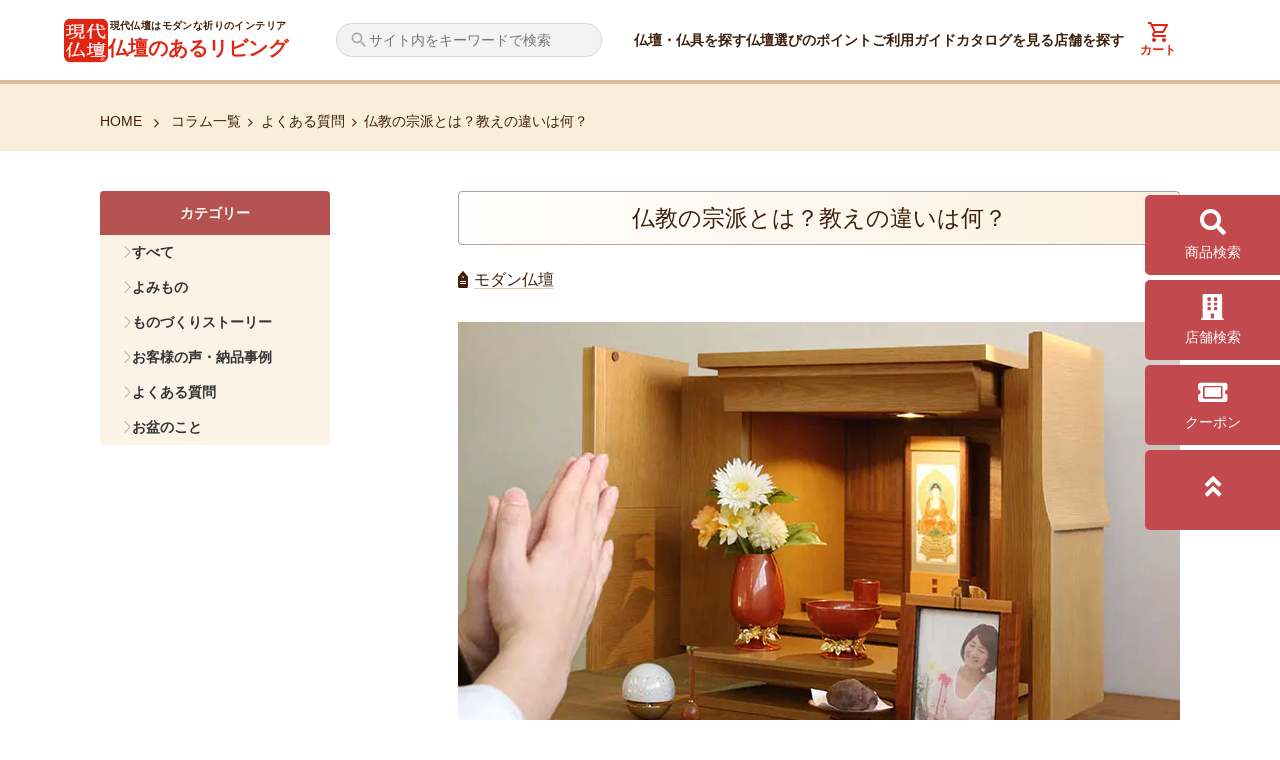

--- FILE ---
content_type: text/html; charset=UTF-8
request_url: https://1-butsudan.jp/column/%E3%82%88%E3%81%8F%E3%82%8F%E3%81%8B%E3%82%8B%E5%AE%97%E6%B4%BE%E3%81%A8%E4%BB%8F%E5%A3%87%E3%81%AE%E8%A9%B1/
body_size: 19961
content:
<!DOCTYPE html>
<html lang="ja" id="pageTop">
<head>
<meta charset="UTF-8" />
<meta http-equiv="X-UA-Compatible" content="IE=edge,chrome=1">
<meta name="viewport" content="width=device-width" />
<meta name="referrer" content="no-referrer-when-downgrade"/>
<link rel="shortcut icon" type="image/x-icon" href="https://1-butsudan.jp/wp-content/themes/mod/favicon.ico">
<meta name="keyword" content="仏壇,仏具,位牌,モダン,洋風,家具調,小さい,おしゃれ,壁掛け" />
<meta name="description" content="仏教の宗派によって教義が異なります。我が家の宗派を知らないお客様が多くいらっしゃいます。仏壇の購入を機に宗派の教えを紐解いてはいかがでしょうか。宗派の違いをわかりやすく解説したページを紹介いたします。" />
<!-- Google Tag Manager -->
<script>(function(w,d,s,l,i){w[l]=w[l]||[];w[l].push({'gtm.start':
new Date().getTime(),event:'gtm.js'});var f=d.getElementsByTagName(s)[0],
j=d.createElement(s),dl=l!='dataLayer'?'&l='+l:'';j.async=true;j.src=
'https://www.googletagmanager.com/gtm.js?id='+i+dl;f.parentNode.insertBefore(j,f);
})(window,document,'script','dataLayer','GTM-5HVKN26');</script>
<!-- End Google Tag Manager -->
<!-- Google Tag Manager -->
<script>(function(w,d,s,l,i){w[l]=w[l]||[];w[l].push({'gtm.start':
new Date().getTime(),event:'gtm.js'});var f=d.getElementsByTagName(s)[0],
j=d.createElement(s),dl=l!='dataLayer'?'&l='+l:'';j.async=true;j.src=
'https://www.googletagmanager.com/gtm.js?id='+i+dl;f.parentNode.insertBefore(j,f);
})(window,document,'script','dataLayer','GTM-MKF6NVK');</script>
<!-- End Google Tag Manager -->
<!--[if lt IE 9]>
<script src="https://1-butsudan.jp/wp-content/themes/mod/js/html5.js" type="text/javascript"></script>
<![endif]-->
<title>仏教の宗派とは？教えの違いは何？ - 仏壇のあるリビング｜現代的でモダンな祈りのインテリア｜現代仏壇</title>

		<!-- All in One SEO 4.2.2 -->
		<meta name="robots" content="max-image-preview:large" />
		<link rel="canonical" href="https://1-butsudan.jp/column/%e3%82%88%e3%81%8f%e3%82%8f%e3%81%8b%e3%82%8b%e5%ae%97%e6%b4%be%e3%81%a8%e4%bb%8f%e5%a3%87%e3%81%ae%e8%a9%b1/" />
		<meta property="og:locale" content="ja_JP" />
		<meta property="og:site_name" content="仏壇のあるリビング｜現代的でモダンな祈りのインテリア｜現代仏壇 -" />
		<meta property="og:type" content="article" />
		<meta property="og:title" content="仏教の宗派とは？教えの違いは何？ - 仏壇のあるリビング｜現代的でモダンな祈りのインテリア｜現代仏壇" />
		<meta property="og:url" content="https://1-butsudan.jp/column/%e3%82%88%e3%81%8f%e3%82%8f%e3%81%8b%e3%82%8b%e5%ae%97%e6%b4%be%e3%81%a8%e4%bb%8f%e5%a3%87%e3%81%ae%e8%a9%b1/" />
		<meta property="article:published_time" content="2018-11-16T06:48:20+00:00" />
		<meta property="article:modified_time" content="2023-11-20T05:03:31+00:00" />
		<meta name="twitter:card" content="summary" />
		<meta name="twitter:title" content="仏教の宗派とは？教えの違いは何？ - 仏壇のあるリビング｜現代的でモダンな祈りのインテリア｜現代仏壇" />
		<script type="application/ld+json" class="aioseo-schema">
			{"@context":"https:\/\/schema.org","@graph":[{"@type":"WebSite","@id":"https:\/\/1-butsudan.jp\/#website","url":"https:\/\/1-butsudan.jp\/","name":"\u4ecf\u58c7\u306e\u3042\u308b\u30ea\u30d3\u30f3\u30b0\uff5c\u73fe\u4ee3\u7684\u3067\u30e2\u30c0\u30f3\u306a\u7948\u308a\u306e\u30a4\u30f3\u30c6\u30ea\u30a2\uff5c\u73fe\u4ee3\u4ecf\u58c7","inLanguage":"ja","publisher":{"@id":"https:\/\/1-butsudan.jp\/#organization"}},{"@type":"Organization","@id":"https:\/\/1-butsudan.jp\/#organization","name":"\u4ecf\u58c7\u306e\u3042\u308b\u30ea\u30d3\u30f3\u30b0\uff5c\u73fe\u4ee3\u7684\u3067\u30e2\u30c0\u30f3\u306a\u7948\u308a\u306e\u30a4\u30f3\u30c6\u30ea\u30a2\uff5c\u516b\u6728\u7814","url":"https:\/\/1-butsudan.jp\/"},{"@type":"BreadcrumbList","@id":"https:\/\/1-butsudan.jp\/column\/%e3%82%88%e3%81%8f%e3%82%8f%e3%81%8b%e3%82%8b%e5%ae%97%e6%b4%be%e3%81%a8%e4%bb%8f%e5%a3%87%e3%81%ae%e8%a9%b1\/#breadcrumblist","itemListElement":[{"@type":"ListItem","@id":"https:\/\/1-butsudan.jp\/#listItem","position":1,"item":{"@type":"WebPage","@id":"https:\/\/1-butsudan.jp\/","name":"\u30db\u30fc\u30e0","url":"https:\/\/1-butsudan.jp\/"},"nextItem":"https:\/\/1-butsudan.jp\/column\/%e3%82%88%e3%81%8f%e3%82%8f%e3%81%8b%e3%82%8b%e5%ae%97%e6%b4%be%e3%81%a8%e4%bb%8f%e5%a3%87%e3%81%ae%e8%a9%b1\/#listItem"},{"@type":"ListItem","@id":"https:\/\/1-butsudan.jp\/column\/%e3%82%88%e3%81%8f%e3%82%8f%e3%81%8b%e3%82%8b%e5%ae%97%e6%b4%be%e3%81%a8%e4%bb%8f%e5%a3%87%e3%81%ae%e8%a9%b1\/#listItem","position":2,"item":{"@type":"WebPage","@id":"https:\/\/1-butsudan.jp\/column\/%e3%82%88%e3%81%8f%e3%82%8f%e3%81%8b%e3%82%8b%e5%ae%97%e6%b4%be%e3%81%a8%e4%bb%8f%e5%a3%87%e3%81%ae%e8%a9%b1\/","name":"\u4ecf\u6559\u306e\u5b97\u6d3e\u3068\u306f\uff1f\u6559\u3048\u306e\u9055\u3044\u306f\u4f55\uff1f","url":"https:\/\/1-butsudan.jp\/column\/%e3%82%88%e3%81%8f%e3%82%8f%e3%81%8b%e3%82%8b%e5%ae%97%e6%b4%be%e3%81%a8%e4%bb%8f%e5%a3%87%e3%81%ae%e8%a9%b1\/"},"previousItem":"https:\/\/1-butsudan.jp\/#listItem"}]},{"@type":"Person","@id":"https:\/\/1-butsudan.jp\/author\/nishida\/#author","url":"https:\/\/1-butsudan.jp\/author\/nishida\/","name":"nishida"},{"@type":"WebPage","@id":"https:\/\/1-butsudan.jp\/column\/%e3%82%88%e3%81%8f%e3%82%8f%e3%81%8b%e3%82%8b%e5%ae%97%e6%b4%be%e3%81%a8%e4%bb%8f%e5%a3%87%e3%81%ae%e8%a9%b1\/#webpage","url":"https:\/\/1-butsudan.jp\/column\/%e3%82%88%e3%81%8f%e3%82%8f%e3%81%8b%e3%82%8b%e5%ae%97%e6%b4%be%e3%81%a8%e4%bb%8f%e5%a3%87%e3%81%ae%e8%a9%b1\/","name":"\u4ecf\u6559\u306e\u5b97\u6d3e\u3068\u306f\uff1f\u6559\u3048\u306e\u9055\u3044\u306f\u4f55\uff1f - \u4ecf\u58c7\u306e\u3042\u308b\u30ea\u30d3\u30f3\u30b0\uff5c\u73fe\u4ee3\u7684\u3067\u30e2\u30c0\u30f3\u306a\u7948\u308a\u306e\u30a4\u30f3\u30c6\u30ea\u30a2\uff5c\u73fe\u4ee3\u4ecf\u58c7","inLanguage":"ja","isPartOf":{"@id":"https:\/\/1-butsudan.jp\/#website"},"breadcrumb":{"@id":"https:\/\/1-butsudan.jp\/column\/%e3%82%88%e3%81%8f%e3%82%8f%e3%81%8b%e3%82%8b%e5%ae%97%e6%b4%be%e3%81%a8%e4%bb%8f%e5%a3%87%e3%81%ae%e8%a9%b1\/#breadcrumblist"},"author":"https:\/\/1-butsudan.jp\/author\/nishida\/#author","creator":"https:\/\/1-butsudan.jp\/author\/nishida\/#author","datePublished":"2018-11-16T06:48:20+09:00","dateModified":"2023-11-20T05:03:31+09:00"}]}
		</script>
		<!-- All in One SEO -->

<link rel='dns-prefetch' href='//yubinbango.github.io' />
<link rel='dns-prefetch' href='//cdnjs.cloudflare.com' />
<link rel='dns-prefetch' href='//www.google.com' />
<link rel='dns-prefetch' href='//maxcdn.bootstrapcdn.com' />
<link rel='dns-prefetch' href='//s.w.org' />
		<!-- This site uses the Google Analytics by MonsterInsights plugin v8.6.0 - Using Analytics tracking - https://www.monsterinsights.com/ -->
		<!-- Note: MonsterInsights is not currently configured on this site. The site owner needs to authenticate with Google Analytics in the MonsterInsights settings panel. -->
					<!-- No UA code set -->
				<!-- / Google Analytics by MonsterInsights -->
		<link rel='stylesheet' id='wp-block-library-css'  href='https://1-butsudan.jp/wp-includes/css/dist/block-library/style.min.css?ver=1765848484' type='text/css' media='all' />
<link rel='stylesheet' id='contact-form-7-css'  href='https://1-butsudan.jp/wp-content/plugins/contact-form-7/includes/css/styles.css?ver=5.5.6' type='text/css' media='all' />
<link rel='stylesheet' id='cf7msm_styles-css'  href='https://1-butsudan.jp/wp-content/plugins/contact-form-7-multi-step-module/resources/cf7msm.css?ver=4.4' type='text/css' media='all' />
<link rel='stylesheet' id='wp-pagenavi-css'  href='https://1-butsudan.jp/wp-content/plugins/wp-pagenavi/pagenavi-css.css?ver=2.70' type='text/css' media='all' />
<link rel='stylesheet' id='search-filter-plugin-styles-css'  href='https://1-butsudan.jp/wp-content/plugins/search-filter-pro/public/assets/css/search-filter.min.css?ver=2.5.12' type='text/css' media='all' />
<link rel='stylesheet' id='parent-style-css'  href='https://1-butsudan.jp/wp-content/themes/mod/style.css?ver=1765848484' type='text/css' media='all' />
<link rel='stylesheet' id='child-style-css'  href='https://1-butsudan.jp/wp-content/themes/yagiken-child/style.css?ver=1765848484' type='text/css' media='all' />
<link rel='stylesheet' id='slick-css'  href='https://1-butsudan.jp/wp-content/themes/mod/css/slick.css?ver=1765848484' type='text/css' media='all' />
<link rel='stylesheet' id='fontello.css-css'  href='https://1-butsudan.jp/wp-content/themes/mod/css/fonts/css/fontello.css?ver=1' type='text/css' media='all' />
<link rel='stylesheet' id='font-awesome.min.css-css'  href='https://maxcdn.bootstrapcdn.com/font-awesome/4.7.0/css/font-awesome.min.css?ver=1' type='text/css' media='all' />
<link rel='stylesheet' id='common.css-css'  href='https://1-butsudan.jp/wp-content/themes/mod/css/common.css?ver=3' type='text/css' media='all' />
<link rel='stylesheet' id='responsive.css-css'  href='https://1-butsudan.jp/wp-content/themes/mod/css/responsive.css?ver=4' type='text/css' media='all' />
<link rel='stylesheet' id='magnific-popup.css-css'  href='https://1-butsudan.jp/wp-content/themes/mod/css/magnific-popup.css?ver=1' type='text/css' media='all' />
<script type='text/javascript' src='https://1-butsudan.jp/wp-content/themes/mod/js/jquery-1.10.2.min.js?ver=1.10.2' id='jquery-js'></script>
<script type='text/javascript' id='search-filter-plugin-build-js-extra'>
/* <![CDATA[ */
var SF_LDATA = {"ajax_url":"https:\/\/1-butsudan.jp\/wp-admin\/admin-ajax.php","home_url":"https:\/\/1-butsudan.jp\/","extensions":[]};
/* ]]> */
</script>
<script type='text/javascript' src='https://1-butsudan.jp/wp-content/plugins/search-filter-pro/public/assets/js/search-filter-build.min.js?ver=2.5.12' id='search-filter-plugin-build-js'></script>
<script type='text/javascript' src='https://1-butsudan.jp/wp-content/plugins/search-filter-pro/public/assets/js/chosen.jquery.min.js?ver=2.5.12' id='search-filter-plugin-chosen-js'></script>
<script type='text/javascript' src='https://1-butsudan.jp/wp-content/themes/yagiken-child/js/productserch.js?ver=20220222' id='productserch-script-js'></script>
<script type='text/javascript' src='https://1-butsudan.jp/wp-content/themes/mod/js/jquery-auto-height.js?ver=5.8.4' id='jquery-auto-height.js-js'></script>
<script type='text/javascript' src='https://1-butsudan.jp/wp-content/themes/mod/js/jquery.magnific-popup.js?ver=5.8.4' id='magnific-popup.js-js'></script>
<link rel="https://api.w.org/" href="https://1-butsudan.jp/wp-json/" /><link rel='shortlink' href='https://1-butsudan.jp/?p=7446' />
<link rel="alternate" type="application/json+oembed" href="https://1-butsudan.jp/wp-json/oembed/1.0/embed?url=https%3A%2F%2F1-butsudan.jp%2Fcolumn%2F%25e3%2582%2588%25e3%2581%258f%25e3%2582%258f%25e3%2581%258b%25e3%2582%258b%25e5%25ae%2597%25e6%25b4%25be%25e3%2581%25a8%25e4%25bb%258f%25e5%25a3%2587%25e3%2581%25ae%25e8%25a9%25b1%2F" />
<link rel="alternate" type="text/xml+oembed" href="https://1-butsudan.jp/wp-json/oembed/1.0/embed?url=https%3A%2F%2F1-butsudan.jp%2Fcolumn%2F%25e3%2582%2588%25e3%2581%258f%25e3%2582%258f%25e3%2581%258b%25e3%2582%258b%25e5%25ae%2597%25e6%25b4%25be%25e3%2581%25a8%25e4%25bb%258f%25e5%25a3%2587%25e3%2581%25ae%25e8%25a9%25b1%2F&#038;format=xml" />
<script type="text/javascript">
(function(url){
	if(/(?:Chrome\/26\.0\.1410\.63 Safari\/537\.31|WordfenceTestMonBot)/.test(navigator.userAgent)){ return; }
	var addEvent = function(evt, handler) {
		if (window.addEventListener) {
			document.addEventListener(evt, handler, false);
		} else if (window.attachEvent) {
			document.attachEvent('on' + evt, handler);
		}
	};
	var removeEvent = function(evt, handler) {
		if (window.removeEventListener) {
			document.removeEventListener(evt, handler, false);
		} else if (window.detachEvent) {
			document.detachEvent('on' + evt, handler);
		}
	};
	var evts = 'contextmenu dblclick drag dragend dragenter dragleave dragover dragstart drop keydown keypress keyup mousedown mousemove mouseout mouseover mouseup mousewheel scroll'.split(' ');
	var logHuman = function() {
		if (window.wfLogHumanRan) { return; }
		window.wfLogHumanRan = true;
		var wfscr = document.createElement('script');
		wfscr.type = 'text/javascript';
		wfscr.async = true;
		wfscr.src = url + '&r=' + Math.random();
		(document.getElementsByTagName('head')[0]||document.getElementsByTagName('body')[0]).appendChild(wfscr);
		for (var i = 0; i < evts.length; i++) {
			removeEvent(evts[i], logHuman);
		}
	};
	for (var i = 0; i < evts.length; i++) {
		addEvent(evts[i], logHuman);
	}
})('//1-butsudan.jp/?wordfence_lh=1&hid=2C748453638E84751E33C3389D5D9FBA');
</script><script type="text/javascript"></script><noscript><style>.lazyload[data-src]{display:none !important;}</style></noscript><style>.lazyload{background-image:none !important;}.lazyload:before{background-image:none !important;}</style><style>.wp-block-gallery.is-cropped .blocks-gallery-item picture{height:100%;width:100%;}</style><style id="wpforms-css-vars-root">
				:root {
					--wpforms-field-border-radius: 3px;
--wpforms-field-border-style: solid;
--wpforms-field-border-size: 1px;
--wpforms-field-background-color: #ffffff;
--wpforms-field-border-color: rgba( 0, 0, 0, 0.25 );
--wpforms-field-border-color-spare: rgba( 0, 0, 0, 0.25 );
--wpforms-field-text-color: rgba( 0, 0, 0, 0.7 );
--wpforms-field-menu-color: #ffffff;
--wpforms-label-color: rgba( 0, 0, 0, 0.85 );
--wpforms-label-sublabel-color: rgba( 0, 0, 0, 0.55 );
--wpforms-label-error-color: #d63637;
--wpforms-button-border-radius: 3px;
--wpforms-button-border-style: none;
--wpforms-button-border-size: 1px;
--wpforms-button-background-color: #066aab;
--wpforms-button-border-color: #066aab;
--wpforms-button-text-color: #ffffff;
--wpforms-page-break-color: #066aab;
--wpforms-background-image: none;
--wpforms-background-position: center center;
--wpforms-background-repeat: no-repeat;
--wpforms-background-size: cover;
--wpforms-background-width: 100px;
--wpforms-background-height: 100px;
--wpforms-background-color: rgba( 0, 0, 0, 0 );
--wpforms-background-url: none;
--wpforms-container-padding: 0px;
--wpforms-container-border-style: none;
--wpforms-container-border-width: 1px;
--wpforms-container-border-color: #000000;
--wpforms-container-border-radius: 3px;
--wpforms-field-size-input-height: 43px;
--wpforms-field-size-input-spacing: 15px;
--wpforms-field-size-font-size: 16px;
--wpforms-field-size-line-height: 19px;
--wpforms-field-size-padding-h: 14px;
--wpforms-field-size-checkbox-size: 16px;
--wpforms-field-size-sublabel-spacing: 5px;
--wpforms-field-size-icon-size: 1;
--wpforms-label-size-font-size: 16px;
--wpforms-label-size-line-height: 19px;
--wpforms-label-size-sublabel-font-size: 14px;
--wpforms-label-size-sublabel-line-height: 17px;
--wpforms-button-size-font-size: 17px;
--wpforms-button-size-height: 41px;
--wpforms-button-size-padding-h: 15px;
--wpforms-button-size-margin-top: 10px;
--wpforms-container-shadow-size-box-shadow: none;

				}
			</style><!-- User Heat Tag -->
<script type="text/javascript">
(function(add, cla){window['UserHeatTag']=cla;window[cla]=window[cla]||function(){(window[cla].q=window[cla].q||[]).push(arguments)},window[cla].l=1*new Date();var ul=document.createElement('script');var tag = document.getElementsByTagName('script')[0];ul.async=1;ul.src=add;tag.parentNode.insertBefore(ul,tag);})('//uh.nakanohito.jp/uhj2/uh.js', '_uhtracker');_uhtracker({id:'uhqCHh0eJ0'});
</script>
<!-- End User Heat Tag -->


<meta name="p:domain_verify" content="cbc9de2e8b50a25d7282a1bb557f6fd1"/>
<link rel="stylesheet" href="https://use.fontawesome.com/releases/v5.15.1/css/all.css" integrity="sha384-vp86vTRFVJgpjF9jiIGPEEqYqlDwgyBgEF109VFjmqGmIY/Y4HV4d3Gp2irVfcrp" crossorigin="anonymous">
<!--------------------CSS------------------------------------------------------------------------------------------>
<link rel="stylesheet" type="text/css" href="https://cdnjs.cloudflare.com/ajax/libs/slick-carousel/1.9.0/slick.css">
<link rel="stylesheet" type="text/css" href="https://cdnjs.cloudflare.com/ajax/libs/slick-carousel/1.9.0/slick-theme.css">

</head>
<body class="columns-template-default single single-columns postid-7446">
<script data-cfasync="false" data-no-defer="1">var ewww_webp_supported=false;</script>
<!-- Google Tag Manager (noscript) -->
<noscript><iframe src="https://www.googletagmanager.com/ns.html?id=GTM-5HVKN26"
height="0" width="0" style="display:none;visibility:hidden"></iframe></noscript>
<!-- End Google Tag Manager (noscript) -->
<!-- Google Tag Manager (noscript) -->
<noscript><iframe src="https://www.googletagmanager.com/ns.html?id=GTM-MKF6NVK"
height="0" width="0" style="display:none;visibility:hidden"></iframe></noscript>
<!-- End Google Tag Manager (noscript) -->

<div id="fb-root"></div>
<script>(function(d, s, id) {
  var js, fjs = d.getElementsByTagName(s)[0];
  if (d.getElementById(id)) return;
  js = d.createElement(s); js.id = id;
  js.src = "//connect.facebook.net/ja_JP/sdk.js#xfbml=1&version=v2.5&appId=483296371850166";
  fjs.parentNode.insertBefore(js, fjs);
}(document, 'script', 'facebook-jssdk'));</script>

<script>
  window.fbAsyncInit = function() {
    FB.init({
      appId      : '483296371850166',
      xfbml      : true,
      version    : 'v2.8'
    });
    FB.AppEvents.logPageView();
  };

  (function(d, s, id){
     var js, fjs = d.getElementsByTagName(s)[0];
     if (d.getElementById(id)) {return;}
     js = d.createElement(s); js.id = id;
     js.src = "//connect.facebook.net/en_US/sdk.js";
     fjs.parentNode.insertBefore(js, fjs);
   }(document, 'script', 'facebook-jssdk'));
</script>

		
		<a id="online_contact" href="https://1-butsudan.jp/column/%e3%82%aa%e3%83%b3%e3%83%a9%e3%82%a4%e3%83%b3%e6%8e%a5%e5%ae%a2%e3%81%ae%e3%81%94%e4%ba%88%e7%b4%84%e3%81%ab%e3%81%a4%e3%81%84%e3%81%a6/">
			オンライン<br class="pc-none">相談はこちら
		</a>
		
		<script>
			$(function(){
				$('.bottomSearch_trigger').on('click', function() {
                    $('#online_contact').css('z-index', 5);
                    $('.campaign_sp_banner').css('z-index', 5);
				});
				
				$('.bottomSearch_close').on('click', function() {
                    $('#online_contact').css('z-index', 99999);
                    $('.campaign_sp_banner').css('z-index', 99999);

				});
			});
		</script>
		
		
<div id="pageTop"></div>
<header class="NewHeader" id="navigation">
	<div class="NewHeader__Inner">
		<a href="/" class="NewHeader__LogoBlock" id="res-menu-handler">
			<img src="[data-uri]" alt="仏壇のあるリビング｜現代的でモダンな祈りのインテリア｜現代仏壇" data-src="https://1-butsudan.jp/wp-content/themes/yagiken-child/images/butsuribi-logo.svg" decoding="async" class="lazyload" /><noscript><img src="https://1-butsudan.jp/wp-content/themes/yagiken-child/images/butsuribi-logo.svg" alt="仏壇のあるリビング｜現代的でモダンな祈りのインテリア｜現代仏壇" data-eio="l" /></noscript>
			<div class="NewHeader__LogoBody">
				<h2 class="NewHeader__LogoLead">現代仏壇はモダンな祈りのインテリア</h2>
				<h1 class="NewHeader__LogoTitle">仏壇のあるリビング</h1>
			</div>
		</a>
		<form class="NewHeader__SearchWrapper" method="get" enctype="application/x-www-form-urlencoded" action="https://1-butsudan.jp/">
			<div class="NewHeader__SearchBlock">
				<input class="NewHeader__Search" type="text" name="s" value="" placeholder="サイト内をキーワードで検索" />
			</div>
		</form>
		<nav class="NewHeader__Nav">
			<div class="menu-navigation-container"><ul id="menu-navigation" class="menu"><li id="menu-item-51" class="NewHeader__NavItem menu-item menu-item-type-custom menu-item-object-custom menu-item-51 ib"><a href="/products/" class="">仏壇・仏具を探す</a></li>
<li id="menu-item-52" class="NewHeader__NavItem menu-item menu-item-type-custom menu-item-object-custom menu-item-52 ib"><a href="/points/" class="">仏壇選びのポイント</a></li>
<li id="menu-item-53" class="NewHeader__NavItem menu-item menu-item-type-custom menu-item-object-custom menu-item-53 ib"><a href="/shopping-guide/" class="">ご利用ガイド</a></li>
<li id="menu-item-7272" class="NewHeader__NavItem menu-item menu-item-type-post_type menu-item-object-page menu-item-7272 ib"><a href="https://1-butsudan.jp/catalog/" class="">カタログを見る</a></li>
<li id="menu-item-7271" class="NewHeader__NavItem menu-item menu-item-type-post_type menu-item-object-page menu-item-7271 ib"><a href="https://1-butsudan.jp/shop-search/" class="">店舗を探す</a></li>
</ul></div>
		</nav>
		<div class="NewHeader__BtnBlock">
			<a href="https://ec-gendaibutsudan.shop/cart/proxy/basket" class="NewHeader__CartBtn">カート</a>
			<!-- <a id="res-menu-handler" class="block pc-none">
				<span class="res-image block">
					<picture><source   type='image/webp' data-srcset="https://1-butsudan.jp/wp-content/themes/mod/imgs/icons/icon-menu.png.webp"><img src="[data-uri]" alt="" data-eio="p" data-src="https://1-butsudan.jp/wp-content/themes/mod/imgs/icons/icon-menu.png" decoding="async" class="lazyload" width="30" height="33" /><noscript><img src="https://1-butsudan.jp/wp-content/themes/mod/imgs/icons/icon-menu.png" alt="" data-eio="l" /></noscript></picture>
				</span>
			</a> -->
			<!-- spハンバーガーメニュー ↓ -->
			<div class="sp_nav">
				<div class="overlay" id="js_overlay"></div>
				<div class="hamburger" id="js_hamburger">
					<p>MENU</p>
					<span class="hamburger_linetop"></span>
					<span class="hamburger_linecenter"></span>
					<span class="hamburger_linebottom"></span>
				</div>
				<div class="sidemenu">
					<div style="overflow-y: scroll;height:100%;">
						<nav>
							<div class="w100 header__search  p10">
								<form class="w100" method="get" enctype="application/x-www-form-urlencoded" action="https://1-butsudan.jp/">
									<div class="input-group bordered border-radius20">
										<div class="input-input p8">
											<input class="ps10" type="text" name="s" value="" placeholder="サイト内をキーワードで検索" />
										</div>
										<div class="input-addon">
											<button type="submit" class=""><i class="icon-search"></i></button>
										</div>
									</div>
								</form>
							</div>
								<ul class="sp-nav-list">
									<li class="sp-nav-list__item"><a href="https://1-butsudan.jp/">ホーム</a></li>
								</ul>
							<div>
								<ul class="accordion-area">
									<li><!--li ~ /li までが一つのアコーディオン-->
										<section>
											<h3 class="title">仏壇・仏具を探す</h3>
											<div class="box">
												<ul class="sp-nav-category__list">
													<li class="sp-nav-category__item">
														<a href="https://1-butsudan.jp/products-search/?_sft_butsudan_type=台付き床置き仏壇&_sfm_商品種類=通常商品&sort_order=_sfm_recommend+asc+num"><figure><picture><source   type='image/webp' data-srcset="https://1-butsudan.jp/wp-content/themes/yagiken-child/images/top/butsuliving_top_cate_floor_sp.png.webp"><img src="[data-uri]" data-eio="p" data-src="https://1-butsudan.jp/wp-content/themes/yagiken-child/images/top/butsuliving_top_cate_floor_sp.png" decoding="async" class="lazyload" width="1000" height="1000"><noscript><img src="https://1-butsudan.jp/wp-content/themes/yagiken-child/images/top/butsuliving_top_cate_floor_sp.png" data-eio="l"></noscript></picture></figure>
														<p>台付き仏壇</p></a>
													</li>
													<li class="sp-nav-category__item">
														<a href="https://1-butsudan.jp/products-search/?_sft_butsudan_type=上置きコンパクト仏壇&_sfm_商品種類=通常商品&sort_order=_sfm_recommend+asc+num"><figure><picture><source   type='image/webp' data-srcset="https://1-butsudan.jp/wp-content/themes/yagiken-child/images/top/butsuliving_top_cate_board_sp.png.webp"><img src="[data-uri]" data-eio="p" data-src="https://1-butsudan.jp/wp-content/themes/yagiken-child/images/top/butsuliving_top_cate_board_sp.png" decoding="async" class="lazyload" width="201" height="201"><noscript><img src="https://1-butsudan.jp/wp-content/themes/yagiken-child/images/top/butsuliving_top_cate_board_sp.png" data-eio="l"></noscript></picture></figure>
														<p>上置き仏壇</p></a>
													</li>
													<li class="sp-nav-category__item">
														<a href="https://1-butsudan.jp/products-search/?_sft_butsudan_type=壁掛け仏壇&_sfm_商品種類=通常商品&sort_order=_sfm_recommend+asc+num"><figure><picture><source   type='image/webp' data-srcset="https://1-butsudan.jp/wp-content/themes/yagiken-child/images/top/butsuliving_top_cate_wall_sp.png.webp"><img src="[data-uri]" data-eio="p" data-src="https://1-butsudan.jp/wp-content/themes/yagiken-child/images/top/butsuliving_top_cate_wall_sp.png" decoding="async" class="lazyload" width="1000" height="1000"><noscript><img src="https://1-butsudan.jp/wp-content/themes/yagiken-child/images/top/butsuliving_top_cate_wall_sp.png" data-eio="l"></noscript></picture></figure>
														<p>壁掛け仏壇</p></a>
													</li>
													<li class="sp-nav-category__item">
														<a href="https://1-butsudan.jp/products-search/?_sft_butsudan_type=オープンミニ仏壇&_sfm_商品種類=通常商品&sort_order=_sfm_recommend+asc+num"><figure><picture><source   type='image/webp' data-srcset="https://1-butsudan.jp/wp-content/themes/yagiken-child/images/top/butsuliving_top_cate_mini_sp.png.webp"><img src="[data-uri]" data-eio="p" data-src="https://1-butsudan.jp/wp-content/themes/yagiken-child/images/top/butsuliving_top_cate_mini_sp.png" decoding="async" class="lazyload" width="1000" height="1000"><noscript><img src="https://1-butsudan.jp/wp-content/themes/yagiken-child/images/top/butsuliving_top_cate_mini_sp.png" data-eio="l"></noscript></picture></figure>
														<p>ミニ仏壇</p></a>
													</li>
													<li class="sp-nav-category__item">
														<a href="https://1-butsudan.jp/products-search/?_sft_butsugu_type=仏具・神具"><figure><picture><source   type='image/webp' data-srcset="https://1-butsudan.jp/wp-content/themes/yagiken-child/images/top/butsuliving_top_cate_butsugu_sp.png.webp"><img src="[data-uri]" data-eio="p" data-src="https://1-butsudan.jp/wp-content/themes/yagiken-child/images/top/butsuliving_top_cate_butsugu_sp.png" decoding="async" class="lazyload" width="201" height="201"><noscript><img src="https://1-butsudan.jp/wp-content/themes/yagiken-child/images/top/butsuliving_top_cate_butsugu_sp.png" data-eio="l"></noscript></picture></figure>
														<p>仏具・神具</p></a>
													</li>
													<li class="sp-nav-category__item">
														<a href="https://1-butsudan.jp/products-search/?_sft_butsugu_type=位牌%2C過去帳・過去帳台"><figure><picture><source   type='image/webp' data-srcset="https://1-butsudan.jp/wp-content/themes/yagiken-child/images/top/butsuliving_top_cate_ihai_sp.png.webp"><img src="[data-uri]" data-eio="p" data-src="https://1-butsudan.jp/wp-content/themes/yagiken-child/images/top/butsuliving_top_cate_ihai_sp.png" decoding="async" class="lazyload" width="201" height="201"><noscript><img src="https://1-butsudan.jp/wp-content/themes/yagiken-child/images/top/butsuliving_top_cate_ihai_sp.png" data-eio="l"></noscript></picture></figure>
														<p>位牌・過去帳</p></a>
													</li>
													<li class="sp-nav-category__item">
														<a href="https://1-butsudan.jp/products-search/?_sft_butsugu_type=仏像%2C掛軸"><figure><picture><source   type='image/webp' data-srcset="https://1-butsudan.jp/wp-content/themes/yagiken-child/images/top/butsuliving_top_cate_butsuzo_sp.png.webp"><img src="[data-uri]" data-eio="p" data-src="https://1-butsudan.jp/wp-content/themes/yagiken-child/images/top/butsuliving_top_cate_butsuzo_sp.png" decoding="async" class="lazyload" width="201" height="201"><noscript><img src="https://1-butsudan.jp/wp-content/themes/yagiken-child/images/top/butsuliving_top_cate_butsuzo_sp.png" data-eio="l"></noscript></picture></figure>
														<p>仏像・掛軸</p></a>
													</li>
													<li class="sp-nav-category__item">
														<a href="https://1-butsudan.jp/products-search/?_sft_butsugu_type=写真立て・フォトフレーム"><figure><picture><source   type='image/webp' data-srcset="https://1-butsudan.jp/wp-content/themes/yagiken-child/images/top/butsuliving_top_cate_photo_sp.png.webp"><img src="[data-uri]" data-eio="p" data-src="https://1-butsudan.jp/wp-content/themes/yagiken-child/images/top/butsuliving_top_cate_photo_sp.png" decoding="async" class="lazyload" width="201" height="201"><noscript><img src="https://1-butsudan.jp/wp-content/themes/yagiken-child/images/top/butsuliving_top_cate_photo_sp.png" data-eio="l"></noscript></picture></figure>
														<p>写真立て</p></a>
													</li>
													<li class="sp-nav-category__item">
														<a href="https://1-butsudan.jp/products-search/?_sft_butsugu_type=ミニ骨壺・コアボトル"><figure><picture><source   type='image/webp' data-srcset="https://1-butsudan.jp/wp-content/themes/yagiken-child/images/top/butsuliving_top_cate_bottole_sp.png.webp"><img src="[data-uri]" data-eio="p" data-src="https://1-butsudan.jp/wp-content/themes/yagiken-child/images/top/butsuliving_top_cate_bottole_sp.png" decoding="async" class="lazyload" width="201" height="201"><noscript><img src="https://1-butsudan.jp/wp-content/themes/yagiken-child/images/top/butsuliving_top_cate_bottole_sp.png" data-eio="l"></noscript></picture></figure>
														<p>コアボトル・ミニ骨壺</p></a>
													</li>
													<li class="sp-nav-category__item">
														<a href="https://1-butsudan.jp/products-search/?_sft_butsugu_type=念珠・その他仏具"><figure><picture><source   type='image/webp' data-srcset="https://1-butsudan.jp/wp-content/themes/yagiken-child/images/top/butsuliving_top_cate_nenju_sp.png.webp"><img src="[data-uri]" data-eio="p" data-src="https://1-butsudan.jp/wp-content/themes/yagiken-child/images/top/butsuliving_top_cate_nenju_sp.png" decoding="async" class="lazyload" width="201" height="201"><noscript><img src="https://1-butsudan.jp/wp-content/themes/yagiken-child/images/top/butsuliving_top_cate_nenju_sp.png" data-eio="l"></noscript></picture></figure>
														<p>念珠・その他仏具</p></a>
													</li>
													<li class="sp-nav-category__item">
														<a href="https://1-butsudan.jp/products-search/?_sft_butsudan_type=仏壇専用台・経机"><figure><picture><source   type='image/webp' data-srcset="https://1-butsudan.jp/wp-content/themes/yagiken-child/images/top/butsuliving_top_cate_stand_sp.png.webp"><img src="[data-uri]" data-eio="p" data-src="https://1-butsudan.jp/wp-content/themes/yagiken-child/images/top/butsuliving_top_cate_stand_sp.png" decoding="async" class="lazyload" width="201" height="201"><noscript><img src="https://1-butsudan.jp/wp-content/themes/yagiken-child/images/top/butsuliving_top_cate_stand_sp.png" data-eio="l"></noscript></picture></figure>
														<p>経机・仏壇専用台</p></a>
													</li>
													<li class="sp-nav-category__item">
														<a href="https://1-butsudan.jp/products-search/?_sft_butsugu_type=お盆・盆提灯・お供物・仏花"><figure><picture><source   type='image/webp' data-srcset="https://1-butsudan.jp/wp-content/themes/yagiken-child/images/top/butsuliving_top_cate_light_sp.png.webp"><img src="[data-uri]" data-eio="p" data-src="https://1-butsudan.jp/wp-content/themes/yagiken-child/images/top/butsuliving_top_cate_light_sp.png" decoding="async" class="lazyload" width="201" height="201"><noscript><img src="https://1-butsudan.jp/wp-content/themes/yagiken-child/images/top/butsuliving_top_cate_light_sp.png" data-eio="l"></noscript></picture></figure>
														<p>盆提灯・法事用品</p></a>
													</li>
													<li class="sp-nav-category__item">
														<a href="https://1-butsudan.jp/products-search/?_sft_butsudan_type=ペット供養"><figure><picture><source   type='image/webp' data-srcset="https://1-butsudan.jp/wp-content/themes/yagiken-child/images/top/butsuliving_top_cate_pet_sp.png.webp"><img src="[data-uri]" data-eio="p" data-src="https://1-butsudan.jp/wp-content/themes/yagiken-child/images/top/butsuliving_top_cate_pet_sp.png" decoding="async" class="lazyload" width="201" height="201"><noscript><img src="https://1-butsudan.jp/wp-content/themes/yagiken-child/images/top/butsuliving_top_cate_pet_sp.png" data-eio="l"></noscript></picture></figure>
														<p>ペット供養・骨壺</p></a>
													</li>
													<li class="sp-nav-category__item">
														<a href="https://1-butsudan.jp/products-search/?_sft_brand=アウトレット"><figure><picture><source   type='image/webp' data-srcset="https://1-butsudan.jp/wp-content/themes/yagiken-child/images/top/butsuliving_top_cate_outlet_sp.png.webp"><img src="[data-uri]" data-eio="p" data-src="https://1-butsudan.jp/wp-content/themes/yagiken-child/images/top/butsuliving_top_cate_outlet_sp.png" decoding="async" class="lazyload" width="100" height="100"><noscript><img src="https://1-butsudan.jp/wp-content/themes/yagiken-child/images/top/butsuliving_top_cate_outlet_sp.png" data-eio="l"></noscript></picture></figure>
														<p>アウトレット仏壇</p></a>
													</li>
													<li class="sp-nav-category__item">
														<a href="https://1-butsudan.jp/products-search/?_sfm_商品種類=通常商品"><figure><picture><source   type='image/webp' data-srcset="https://1-butsudan.jp/wp-content/themes/yagiken-child/images/top/butsuliving_top_cate_all_sp.png.webp"><img src="[data-uri]" data-eio="p" data-src="https://1-butsudan.jp/wp-content/themes/yagiken-child/images/top/butsuliving_top_cate_all_sp.png" decoding="async" class="lazyload" width="1000" height="1000"><noscript><img src="https://1-butsudan.jp/wp-content/themes/yagiken-child/images/top/butsuliving_top_cate_all_sp.png" data-eio="l"></noscript></picture></figure>
														<p>全ての仏壇・仏具を見る</p></a>
													</li>
												</ul>
											</div>
										</section>
									</li>
									<li><!--li ~ /li までが一つのアコーディオン-->
										<section>
											<h3 class="title">店舗を探す</h3>
											<div class="box">

																								<!-- 親ターム -->
																											<ul class="ShopArea__ParentList">
																															<li class="ShopArea__ParentItem">
																	<h3 href="https://1-butsudan.jp/shop_area/%e5%8c%97%e6%b5%b7%e9%81%93%e3%83%bb%e6%9d%b1%e5%8c%97/" class="ShopArea__ParentTitle">北海道・東北</h3>
																	<!-- 子ターム -->
																																			<ul class="ShopArea__ChildList">
																																																											<li class="ShopArea__ChildItem">
																					<a href="https://1-butsudan.jp/shop_area/%e5%8c%97%e6%b5%b7%e9%81%93/">北海道<span class="ShopArea__ChildCount">(3)</span></a>
																				</li>
																																																																															<li class="ShopArea__ChildItem">
																					<a href="https://1-butsudan.jp/shop_area/%e9%9d%92%e6%a3%ae/">青森<span class="ShopArea__ChildCount">(1)</span></a>
																				</li>
																																																																															<li class="ShopArea__ChildItem">
																					<a href="https://1-butsudan.jp/shop_area/%e7%a7%8b%e7%94%b0/">秋田<span class="ShopArea__ChildCount">(1)</span></a>
																				</li>
																																																																															<li class="ShopArea__ChildItem">
																					<a href="https://1-butsudan.jp/shop_area/%e5%b1%b1%e5%bd%a2/">山形<span class="ShopArea__ChildCount">(5)</span></a>
																				</li>
																																																																															<li class="ShopArea__ChildItem">
																					<a href="https://1-butsudan.jp/shop_area/%e5%b2%a9%e6%89%8b/">岩手<span class="ShopArea__ChildCount">(1)</span></a>
																				</li>
																																																																															<li class="ShopArea__ChildItem">
																					<a href="https://1-butsudan.jp/shop_area/%e5%ae%ae%e5%9f%8e/">宮城<span class="ShopArea__ChildCount">(4)</span></a>
																				</li>
																																																																															<li class="ShopArea__ChildItem">
																					<a href="https://1-butsudan.jp/shop_area/%e7%a6%8f%e5%b3%b6/">福島<span class="ShopArea__ChildCount">(2)</span></a>
																				</li>
																																																									</ul>
																																	</li>
																															<li class="ShopArea__ParentItem">
																	<h3 href="https://1-butsudan.jp/shop_area/%e9%96%a2%e6%9d%b1/" class="ShopArea__ParentTitle">関東</h3>
																	<!-- 子ターム -->
																																			<ul class="ShopArea__ChildList">
																																																											<li class="ShopArea__ChildItem">
																					<a href="https://1-butsudan.jp/shop_area/%e6%9d%b1%e4%ba%ac/">東京<span class="ShopArea__ChildCount">(10)</span></a>
																				</li>
																																																																															<li class="ShopArea__ChildItem">
																					<a href="https://1-butsudan.jp/shop_area/%e7%a5%9e%e5%a5%88%e5%b7%9d/">神奈川<span class="ShopArea__ChildCount">(4)</span></a>
																				</li>
																																																																															<li class="ShopArea__ChildItem">
																					<a href="https://1-butsudan.jp/shop_area/%e5%9f%bc%e7%8e%89/">埼玉<span class="ShopArea__ChildCount">(7)</span></a>
																				</li>
																																																																															<li class="ShopArea__ChildItem">
																					<a href="https://1-butsudan.jp/shop_area/%e5%8d%83%e8%91%89/">千葉<span class="ShopArea__ChildCount">(2)</span></a>
																				</li>
																																																																															<li class="ShopArea__ChildItem">
																					<a href="https://1-butsudan.jp/shop_area/%e6%a0%83%e6%9c%a8/">栃木<span class="ShopArea__ChildCount">(3)</span></a>
																				</li>
																																																																															<li class="ShopArea__ChildItem">
																					<a href="https://1-butsudan.jp/shop_area/%e8%8c%a8%e5%9f%8e/">茨城<span class="ShopArea__ChildCount">(1)</span></a>
																				</li>
																																																																															<li class="ShopArea__ChildItem">
																					<a href="https://1-butsudan.jp/shop_area/%e7%be%a4%e9%a6%ac/">群馬<span class="ShopArea__ChildCount">(1)</span></a>
																				</li>
																																																																															<li class="ShopArea__ChildItem">
																					<a href="https://1-butsudan.jp/shop_area/%e5%b1%b1%e6%a2%a8/">山梨<span class="ShopArea__ChildCount">(1)</span></a>
																				</li>
																																																									</ul>
																																	</li>
																															<li class="ShopArea__ParentItem">
																	<h3 href="https://1-butsudan.jp/shop_area/%e4%b8%ad%e9%83%a8/" class="ShopArea__ParentTitle">中部</h3>
																	<!-- 子ターム -->
																																			<ul class="ShopArea__ChildList">
																																																											<li class="ShopArea__ChildItem">
																					<a href="https://1-butsudan.jp/shop_area/%e6%96%b0%e6%bd%9f/">新潟<span class="ShopArea__ChildCount">(14)</span></a>
																				</li>
																																																																															<li class="ShopArea__ChildItem">
																					<a href="https://1-butsudan.jp/shop_area/%e9%95%b7%e9%87%8e/">長野<span class="ShopArea__ChildCount">(1)</span></a>
																				</li>
																																																																															<li class="ShopArea__ChildItem">
																					<a href="https://1-butsudan.jp/shop_area/%e7%9f%b3%e5%b7%9d/">石川<span class="ShopArea__ChildCount">(3)</span></a>
																				</li>
																																																																															<li class="ShopArea__ChildItem">
																					<a href="https://1-butsudan.jp/shop_area/%e5%af%8c%e5%b1%b1/">富山<span class="ShopArea__ChildCount">(4)</span></a>
																				</li>
																																																																															<li class="ShopArea__ChildItem">
																					<span class="ShopArea__Disabled">福井<span class="ShopArea__ChildCount">(0)</span></span>
																				</li>
																																																																															<li class="ShopArea__ChildItem">
																					<a href="https://1-butsudan.jp/shop_area/%e6%84%9b%e7%9f%a5/">愛知<span class="ShopArea__ChildCount">(13)</span></a>
																				</li>
																																																																															<li class="ShopArea__ChildItem">
																					<a href="https://1-butsudan.jp/shop_area/%e5%b2%90%e9%98%9c/">岐阜<span class="ShopArea__ChildCount">(2)</span></a>
																				</li>
																																																																															<li class="ShopArea__ChildItem">
																					<a href="https://1-butsudan.jp/shop_area/%e9%9d%99%e5%b2%a1/">静岡<span class="ShopArea__ChildCount">(3)</span></a>
																				</li>
																																																																															<li class="ShopArea__ChildItem">
																					<a href="https://1-butsudan.jp/shop_area/%e4%b8%89%e9%87%8d/">三重<span class="ShopArea__ChildCount">(1)</span></a>
																				</li>
																																																									</ul>
																																	</li>
																															<li class="ShopArea__ParentItem">
																	<h3 href="https://1-butsudan.jp/shop_area/%e9%96%a2%e8%a5%bf/" class="ShopArea__ParentTitle">関西</h3>
																	<!-- 子ターム -->
																																			<ul class="ShopArea__ChildList">
																																																											<li class="ShopArea__ChildItem">
																					<a href="https://1-butsudan.jp/shop_area/%e5%a4%a7%e9%98%aa/">大阪<span class="ShopArea__ChildCount">(7)</span></a>
																				</li>
																																																																															<li class="ShopArea__ChildItem">
																					<a href="https://1-butsudan.jp/shop_area/%e5%85%b5%e5%ba%ab/">兵庫<span class="ShopArea__ChildCount">(8)</span></a>
																				</li>
																																																																															<li class="ShopArea__ChildItem">
																					<a href="https://1-butsudan.jp/shop_area/%e4%ba%ac%e9%83%bd/">京都<span class="ShopArea__ChildCount">(3)</span></a>
																				</li>
																																																																															<li class="ShopArea__ChildItem">
																					<span class="ShopArea__Disabled">滋賀<span class="ShopArea__ChildCount">(0)</span></span>
																				</li>
																																																																															<li class="ShopArea__ChildItem">
																					<a href="https://1-butsudan.jp/shop_area/%e5%a5%88%e8%89%af/">奈良<span class="ShopArea__ChildCount">(2)</span></a>
																				</li>
																																																																															<li class="ShopArea__ChildItem">
																					<a href="https://1-butsudan.jp/shop_area/%e5%92%8c%e6%ad%8c%e5%b1%b1/">和歌山<span class="ShopArea__ChildCount">(1)</span></a>
																				</li>
																																																									</ul>
																																	</li>
																															<li class="ShopArea__ParentItem">
																	<h3 href="https://1-butsudan.jp/shop_area/%e4%b8%ad%e5%9b%bd/" class="ShopArea__ParentTitle">中国</h3>
																	<!-- 子ターム -->
																																			<ul class="ShopArea__ChildList">
																																																											<li class="ShopArea__ChildItem">
																					<a href="https://1-butsudan.jp/shop_area/%e5%b2%a1%e5%b1%b1/">岡山<span class="ShopArea__ChildCount">(4)</span></a>
																				</li>
																																																																															<li class="ShopArea__ChildItem">
																					<a href="https://1-butsudan.jp/shop_area/%e5%ba%83%e5%b3%b6/">広島<span class="ShopArea__ChildCount">(3)</span></a>
																				</li>
																																																																															<li class="ShopArea__ChildItem">
																					<span class="ShopArea__Disabled">鳥取<span class="ShopArea__ChildCount">(0)</span></span>
																				</li>
																																																																															<li class="ShopArea__ChildItem">
																					<span class="ShopArea__Disabled">島根<span class="ShopArea__ChildCount">(0)</span></span>
																				</li>
																																																																															<li class="ShopArea__ChildItem">
																					<span class="ShopArea__Disabled">山口<span class="ShopArea__ChildCount">(0)</span></span>
																				</li>
																																																									</ul>
																																	</li>
																															<li class="ShopArea__ParentItem">
																	<h3 href="https://1-butsudan.jp/shop_area/%e5%9b%9b%e5%9b%bd/" class="ShopArea__ParentTitle">四国</h3>
																	<!-- 子ターム -->
																																			<ul class="ShopArea__ChildList">
																																																											<li class="ShopArea__ChildItem">
																					<a href="https://1-butsudan.jp/shop_area/%e9%a6%99%e5%b7%9d/">香川<span class="ShopArea__ChildCount">(2)</span></a>
																				</li>
																																																																															<li class="ShopArea__ChildItem">
																					<a href="https://1-butsudan.jp/shop_area/%e5%be%b3%e5%b3%b6/">徳島<span class="ShopArea__ChildCount">(3)</span></a>
																				</li>
																																																																															<li class="ShopArea__ChildItem">
																					<a href="https://1-butsudan.jp/shop_area/%e6%84%9b%e5%aa%9b/">愛媛<span class="ShopArea__ChildCount">(2)</span></a>
																				</li>
																																																																															<li class="ShopArea__ChildItem">
																					<a href="https://1-butsudan.jp/shop_area/%e9%ab%98%e7%9f%a5/">高知<span class="ShopArea__ChildCount">(1)</span></a>
																				</li>
																																																									</ul>
																																	</li>
																															<li class="ShopArea__ParentItem">
																	<h3 href="https://1-butsudan.jp/shop_area/%e4%b9%9d%e5%b7%9e%e3%83%bb%e6%b2%96%e7%b8%84/" class="ShopArea__ParentTitle">九州・沖縄</h3>
																	<!-- 子ターム -->
																																			<ul class="ShopArea__ChildList">
																																																											<li class="ShopArea__ChildItem">
																					<a href="https://1-butsudan.jp/shop_area/%e7%a6%8f%e5%b2%a1/">福岡<span class="ShopArea__ChildCount">(6)</span></a>
																				</li>
																																																																															<li class="ShopArea__ChildItem">
																					<span class="ShopArea__Disabled">佐賀<span class="ShopArea__ChildCount">(0)</span></span>
																				</li>
																																																																															<li class="ShopArea__ChildItem">
																					<a href="https://1-butsudan.jp/shop_area/%e9%95%b7%e5%b4%8e/">長崎<span class="ShopArea__ChildCount">(1)</span></a>
																				</li>
																																																																															<li class="ShopArea__ChildItem">
																					<a href="https://1-butsudan.jp/shop_area/%e7%86%8a%e6%9c%ac/">熊本<span class="ShopArea__ChildCount">(2)</span></a>
																				</li>
																																																																															<li class="ShopArea__ChildItem">
																					<span class="ShopArea__Disabled">大分<span class="ShopArea__ChildCount">(0)</span></span>
																				</li>
																																																																															<li class="ShopArea__ChildItem">
																					<span class="ShopArea__Disabled">宮崎<span class="ShopArea__ChildCount">(0)</span></span>
																				</li>
																																																																															<li class="ShopArea__ChildItem">
																					<a href="https://1-butsudan.jp/shop_area/%e9%b9%bf%e5%85%90%e5%b3%b6/">鹿児島<span class="ShopArea__ChildCount">(3)</span></a>
																				</li>
																																																																															<li class="ShopArea__ChildItem">
																					<span class="ShopArea__Disabled">沖縄<span class="ShopArea__ChildCount">(0)</span></span>
																				</li>
																																																									</ul>
																																	</li>
																													</ul>
																																				</div>
										</section>
									</li>

								</ul>

							</div>

								<ul class="sp-nav-list">
									<li class="sp-nav-list__item"><a href="https://1-butsudan.jp/about/">現代仏壇コンセプト</a></li>
									<li class="sp-nav-list__item"><a href="https://1-butsudan.jp/columns/">コラムを読む</a></li>
									<li class="sp-nav-list__item"><a href="https://1-butsudan.jp/points/">仏壇選びのポイント</a></li>
									<!-- <li><a href="https://1-butsudan.jp/popular/">人気ランキング</a></li> -->
									<li class="sp-nav-list__item"><a href="https://1-butsudan.jp/shopping-guide/">ご利用ガイド</a></li>
									<!-- <li><a href="https://1-butsudan.jp/customers_voice/">お客様の声</a></li> -->
									<li class="sp-nav-list__item"><a href="https://1-butsudan.jp/catalog/">カタログを見る</a></li>
								</ul>


							<div class="sp_menu_bottom">
								<div class="sp_nav_wrapper">
									<ul class="sp_nav_bottom_link">
										<li><a href="https://1-butsudan.jp/news/">お知らせ</a></li>
										<li><a href="https://1-butsudan.jp/company/">運営会社</a></li>
										<li><a href="https://1-butsudan.jp/tokushoho/">特定商取引法に基づく表記
										<li><a href="https://1-butsudan.jp/guide/">ご利用案内</a></li>
										<li><a href="https://1-butsudan.jp/calendar/">営業日カレンダー</a></li>
										<li><a href="https://1-butsudan.jp/contact/">お問い合わせ</a></li>
										<li><a href="https://1-butsudan.jp/privacy/">プライバシーポリシー</a></li>
									</ul>
									<div class="sp_nav_corplink">
										<a href="https://1-butsudan.jp/https://yagiken.co.jp/" target="_blank">現代仏壇の企業サイト<i class="fas fa-external-link"></i></a>
									</div>
								</div>
							</div>
						</nav>
					</div>
				</div>
			</div>
			<!-- spハンバーガーメニュー ↑ -->
		</div>
	</div>
</header>
	
	
		<section id="breadcrumb" class="wrapper bg-berge sp-none mb40">
		<div class="wrap">
			<ul class="brown">
	<li class="ib vam" itemscope="itemscope" itemtype="http://data-vocabulary.org/Breadcrumb">
		<a class="brown" href="https://1-butsudan.jp" title="仏壇のあるリビング｜現代的でモダンな祈りのインテリア｜現代仏壇" itemprop="url">
			<i class="icon-home x-large vam"></i>
			<span itemprop="title">HOME</span>
		</a>
	</li>
	<li class='ib vam'><i class='icon-angle-right larger vam'></i></li>
	<li class="ib vam" itemscope="itemscope" itemtype="http://data-vocabulary.org/Breadcrumb"><a class="brown" href="https://1-butsudan.jp/columns/" title="コラム一覧" itemprop="url" class=""><span itemprop="title">コラム一覧</span></a></li><li class="ib vam"><i class="icon-angle-right normal vam"></i></li><li class="ib vam" itemscope="itemscope" itemtype="http://data-vocabulary.org/Breadcrumb"><a class="brown" href="https://1-butsudan.jp/columns_taxonomy/fag/" title="よくある質問" itemprop="url" class=""><span itemprop="title">よくある質問</span></a></li><li class="ib vam"><i class="icon-angle-right normal vam"></i></li><li class="ib vam">仏教の宗派とは？教えの違いは何？</li></ul>		</div>
	</section>
	
	
<script>
jQuery(function(){
  jQuery('a[href^="#"]').click(function() {
    var speed = 400; //スクロールの速度(1,000分の1秒単位)
    var href= jQuery(this).attr("href");
    var target = jQuery(href == "#" || href == "" ? 'html' : href);
    var position = target.offset().top;
    jQuery('body,html').animate({scrollTop:position}, speed, 'swing');
    return false;
  });
});

function toggleNav() {
  const body = document.body;
  const hamburger = document.getElementById("js_hamburger");
  const overlay = document.getElementById("js_overlay");
  hamburger.addEventListener("click", function () {
    body.classList.toggle("nav_open"); //クラスを追加する
  });
  overlay.addEventListener("click", function () {
    body.classList.remove("nav_open"); //クラスを削除する
  });
}
toggleNav();


//アコーディオンをクリックした時の動作
$('.title').on('click', function() {//タイトル要素をクリックしたら
	var findElm = $(this).next(".box");//直後のアコーディオンを行うエリアを取得し
	$(findElm).slideToggle();//アコーディオンの上下動作
    
	if($(this).hasClass('close')){//タイトル要素にクラス名closeがあれば
		$(this).removeClass('close');//クラス名を除去し
	}else{//それ以外は
		$(this).addClass('close');//クラス名closeを付与
	}
});



</script>	

<main>	<section id="primary" class="wrapper brown">
		<div class="wrap clearfix">

			<article id="content" class="content" role="main">

								
								
				<h2 class="title mb20" itemprop="name">
					仏教の宗派とは？教えの違いは何？				</h2>

				<div id="column-tags" class="table rb rw100 w100 mb10 clearfix">
					<div class="tr clearfix">
												<div class="cell vat rb mb10">
							<picture><source   type='image/webp' data-srcset="https://1-butsudan.jp/wp-content/themes/mod/imgs/icons/icon-tag.png.webp"><img class="ib vam lazyload" src="[data-uri]" alt="" data-eio="p" data-src="https://1-butsudan.jp/wp-content/themes/mod/imgs/icons/icon-tag.png" decoding="async" width="10" height="17" /><noscript><img class="ib vam" src="https://1-butsudan.jp/wp-content/themes/mod/imgs/icons/icon-tag.png" alt="" data-eio="l" /></noscript></picture>
														<div class="ib vam lh1_1 m2 mv0 border-bottom border-brown">
																<a class="brown" href="https://1-butsudan.jp/columns_tags/%e3%83%a2%e3%83%80%e3%83%b3%e4%bb%8f%e5%a3%87/">
									モダン仏壇								</a>
															</div>
													</div>
											</div>
				</div>
				
								
								
				<section class="mb20">
					<div id="ajax_stamp_column" data-post_id="7446" data-url="https://1-butsudan.jp/wp-admin/admin-ajax.php"></div>
										<div class="the_content mb10 clearfix" id="column-content">
						<div class="mb10">
																												<div>
																																<div class="mb10 res-image">
								<picture><source   type='image/webp' data-srcset="https://1-butsudan.jp/wp-content/uploads/2018/11/102cb583800ecd0592eeb718242a7fa8.jpg.webp"><img  src="[data-uri]" data-eio="p" data-src="https://1-butsudan.jp/wp-content/uploads/2018/11/102cb583800ecd0592eeb718242a7fa8.jpg" decoding="async" class="lazyload" width="722" height="481" /><noscript><img class="" src="https://1-butsudan.jp/wp-content/uploads/2018/11/102cb583800ecd0592eeb718242a7fa8.jpg" data-eio="l" /></noscript></picture>								</div>
																							</div>
							<div class="ib mb10 w95">
								<div class="mb20 clearfix">生活スタイルの変化により、仏壇のないご家庭も少なくありません。また、仏壇はあっても宗派の教えが分からなかったり、信仰の中心となる仏様の名前を知らなかったりすることも・・・。<br />
<br />
そんな時にギャラリーメモリアのスタッフがご説明する内容を、「<span style="color: #008080;"><a style="color: #008080;" href="https://1-butsudan.jp/points/syuha/" target="_blank" rel="noopener">宗派別の仏壇</a></span>」というページにまとめました。無宗派、天台宗、真言宗、日蓮宗、浄土宗、浄土真宗、臨済宗、曹洞宗の各宗派の違いがよくわかるように、成り立ちの歴史や本尊となる仏様、寺院、そして仏壇の飾り方を紹介しています。小坊主さんのイラストを入れて、読みやすくしましたので、ぜひご覧ください。</div>							</div>
																																										<div>
																																<div class="mb10 res-image">
								<picture><source   type='image/webp' data-srcset="https://1-butsudan.jp/wp-content/uploads/2018/11/34c9050718a406db571d6977e864c4b7.jpg.webp"><img  src="[data-uri]" data-eio="p" data-src="https://1-butsudan.jp/wp-content/uploads/2018/11/34c9050718a406db571d6977e864c4b7.jpg" decoding="async" class="lazyload" width="722" height="481" /><noscript><img class="" src="https://1-butsudan.jp/wp-content/uploads/2018/11/34c9050718a406db571d6977e864c4b7.jpg" data-eio="l" /></noscript></picture>								</div>
																							</div>
							<div class="ib mb10 w95">
								<div class="mb20 clearfix">仏教には色々な宗派があります。いつも仏壇に手を合わせているけれど「自分の宗派がわからない」「中をじっくり覗いたことがない」という方もいらっしゃいます。また、宗派は知っているけれど「仏教なんだから、全部同じで良いじゃない」と思われるかも知れません。<br />
<br />
仏教は、紀元前六世紀ごろインドで生まれたお釈迦様が、悟りを開かれて仏陀となり、人々に説法をしたのが始まりです。お釈迦様の説法は、相手の状況や段階に応じて話の内容を変えて、すべての人に同じ教義を押し付けることはされませんでした。2000年以上の時をかけて人から人へと伝えられ、国境を超えて海を渡り、多くの英知が積み重ねられました。そして、一本の幹から多くの枝が分かれるように、お釈迦様の教えから一つひとつの宗派になって花が咲いたのです。</div>							</div>
																																										<div>
																																<div class="mb10 res-image">
								<picture><source   type='image/webp' data-srcset="https://1-butsudan.jp/wp-content/uploads/2018/11/29a4ac3e3b1829a2766f63763ea8b195.jpg.webp"><img  src="[data-uri]" data-eio="p" data-src="https://1-butsudan.jp/wp-content/uploads/2018/11/29a4ac3e3b1829a2766f63763ea8b195.jpg" decoding="async" class="lazyload" width="722" height="481" /><noscript><img class="" src="https://1-butsudan.jp/wp-content/uploads/2018/11/29a4ac3e3b1829a2766f63763ea8b195.jpg" data-eio="l" /></noscript></picture>								</div>
																							</div>
							<div class="ib mb10 w95">
								<div class="mb20 clearfix">ご自身の宗派だけでなく、ほかの宗派も読んでいただくと違いがよくわかると思います。仏教の宗派は掲載した以外にも、華厳宗・法相宗・融通念仏宗・時宗・黄檗宗、さらに仏教系の新宗教など数多くあります。掲載されていない場合は、<span style="color: #000000;">ギャラリーメモリア</span>のスタッフが丁寧にお答えいたしますので、お気軽にご質問ください。<br />
<br />
<span style="color: #008080;"><a style="color: #008080;" href="https://1-butsudan.jp/points/syuha/" target="_blank" rel="noopener">▶宗派別の仏壇</a></span>・・・宗派の成り立ちから教え、中心となる仏様をわかりやすく解説しています。<br />
<br />
<a title="お店の検索" href="https://1-butsudan.jp/shop-search/"><picture><source  sizes='(max-width: 300px) 100vw, 300px' type='image/webp' data-srcset="https://1-butsudan.jp/wp-content/uploads/2022/03/12ae90db63d0a752d30480bba52c92b2.jpg.webp 300w, https://1-butsudan.jp/wp-content/uploads/2022/03/12ae90db63d0a752d30480bba52c92b2-200x33.jpg.webp 200w, https://1-butsudan.jp/wp-content/uploads/2022/03/12ae90db63d0a752d30480bba52c92b2-220x37.jpg.webp 220w"><img class="alignnone size-full wp-image-40174 lazyload" src="[data-uri]" alt="" width="300" height="50"   data-eio="p" data-src="https://1-butsudan.jp/wp-content/uploads/2022/03/12ae90db63d0a752d30480bba52c92b2.jpg" decoding="async" data-srcset="https://1-butsudan.jp/wp-content/uploads/2022/03/12ae90db63d0a752d30480bba52c92b2.jpg 300w, https://1-butsudan.jp/wp-content/uploads/2022/03/12ae90db63d0a752d30480bba52c92b2-200x33.jpg 200w, https://1-butsudan.jp/wp-content/uploads/2022/03/12ae90db63d0a752d30480bba52c92b2-220x37.jpg 220w" data-sizes="auto" /><noscript><img class="alignnone size-full wp-image-40174" src="https://1-butsudan.jp/wp-content/uploads/2022/03/12ae90db63d0a752d30480bba52c92b2.jpg" alt="" width="300" height="50" srcset="https://1-butsudan.jp/wp-content/uploads/2022/03/12ae90db63d0a752d30480bba52c92b2.jpg 300w, https://1-butsudan.jp/wp-content/uploads/2022/03/12ae90db63d0a752d30480bba52c92b2-200x33.jpg 200w, https://1-butsudan.jp/wp-content/uploads/2022/03/12ae90db63d0a752d30480bba52c92b2-220x37.jpg 220w" sizes="(max-width: 300px) 100vw, 300px" data-eio="l" /></noscript></picture></a></div>							</div>
																																		</div>
					</div>
															<div class="clearfix">
						<div class="fb-like " data-href="https://1-butsudan.jp/column/%e3%82%88%e3%81%8f%e3%82%8f%e3%81%8b%e3%82%8b%e5%ae%97%e6%b4%be%e3%81%a8%e4%bb%8f%e5%a3%87%e3%81%ae%e8%a9%b1/" data-layout="button" data-action="recommend" data-size="large" data-show-faces="false" data-share="true"></div>
					</div>

                                            <div class="mb20 columns-tax-label">
                            <!--<img src="[data-uri]" alt="よくある質問" data-src="https://1-butsudan.jp/wp-content/themes/mod/imgs/columns/fag.png" decoding="async" class="lazyload" /><noscript><img src="https://1-butsudan.jp/wp-content/themes/mod/imgs/columns/fag.png" alt="よくある質問" data-eio="l" /></noscript>-->
                            <span class="fag p4">よくある質問</span>

                            <div class="ib pull-right">
                                <div class="vat font14 rb text-right rtext-left mb10">
                                    <picture><source   type='image/webp' data-srcset="https://1-butsudan.jp/wp-content/themes/mod/imgs/icons/icon-calendar.png.webp"><img class="ib vam lazyload" src="[data-uri]" alt="" data-eio="p" data-src="https://1-butsudan.jp/wp-content/themes/mod/imgs/icons/icon-calendar.png" decoding="async" width="17" height="15" /><noscript><img class="ib vam" src="https://1-butsudan.jp/wp-content/themes/mod/imgs/icons/icon-calendar.png" alt="" data-eio="l" /></noscript></picture>
                                    <div class="ib vam" itemprop="datePublished">
                                        2018年11月16日                                    </div>
                                </div>
                            </div>
                        </div>


                    
				</section>


				

				<!--<section class="mb20">
				<a href="https://1-butsudan.jp/bon/"><img class="alignnone wp-image-327455 size-full lazyload" src="[data-uri]" alt="お盆特集へのリンクバナー" width="700" height="247" data-src="https://1-butsudan.jp/wp-content/themes/yagiken-child/images/bon2025-bnr-products.jpg" decoding="async" /><noscript><img class="alignnone wp-image-327455 size-full" src="https://1-butsudan.jp/wp-content/themes/yagiken-child/images/bon2025-bnr-products.jpg" alt="お盆特集へのリンクバナー" width="700" height="247" data-eio="l" /></noscript></a>
				</section>-->
				<section class="mb20">
				<a href="https://1-butsudan.jp/feature-uwaoki/"><img class="alignnone wp-image-327455 size-full lazyload" src="[data-uri]" alt="コンパクト仏壇特集へのリンクバナー" width="700" height="247" data-src="https://1-butsudan.jp/wp-content/themes/yagiken-child/images/column-uwaoki-bnr2.jpg" decoding="async" /><noscript><img class="alignnone wp-image-327455 size-full" src="https://1-butsudan.jp/wp-content/themes/yagiken-child/images/column-uwaoki-bnr2.jpg" alt="コンパクト仏壇特集へのリンクバナー" width="700" height="247" data-eio="l" /></noscript></a>
				</section>
				<!-- <section class="mb20">
				<a href="https://1-butsudan.jp/ohigan-spring/"><img class="alignnone wp-image-327455 size-full lazyload" src="[data-uri]" alt="お彼岸特集へのリンクバナー" width="700" height="247" data-src="https://1-butsudan.jp/wp-content/themes/yagiken-child/images/column-ohigan-spring.jpg" decoding="async" /><noscript><img class="alignnone wp-image-327455 size-full" src="https://1-butsudan.jp/wp-content/themes/yagiken-child/images/column-ohigan-spring.jpg" alt="お彼岸特集へのリンクバナー" width="700" height="247" data-eio="l" /></noscript></a>
				</section> -->

				
<div class="single-catalog">
    <h4>無料カタログのご案内</h4>
<!-- 
    <div class="ib mt10 w48 rw100 rtext-center">
        <picture><source   type='image/webp' data-srcset="https://1-butsudan.jp/wp-content/themes/mod/imgs/columns/catalog_image_4_cta.jpg.webp"><img src="[data-uri]" alt="catalogイメージカタログイメージ" class="mb5 lazyload" data-eio="p" data-src="https://1-butsudan.jp/wp-content/themes/mod/imgs/columns/catalog_image_4_cta.jpg" decoding="async" width="300" height="161" /><noscript><img src="https://1-butsudan.jp/wp-content/themes/mod/imgs/columns/catalog_image_4_cta.jpg" alt="catalogイメージカタログイメージ" class="mb5" data-eio="l" /></noscript></picture>
    </div>

    <div class="ib mt30 rmt10 w48 rw100">
        <p class="font16 mb20">仏壇選びは、ご自宅でゆっくりと・・・。</p>
        <p class="font14">
            200種類の現在仏壇と100種類の仏具を網羅した<br />カタログを無料プレゼント！<br />
            心を込めてお作りしたカタログをぜひ、<br />お手取ってご覧ください。
        </p>
    </div> -->

    <div class="catalog-img-box">
        <picture><source   type='image/webp' data-srcset="https://1-butsudan.jp/wp-content/themes/mod/imgs/columns/catalog_image_4_cta.jpg.webp"><img src="[data-uri]" alt="catalogイメージカタログイメージ" class="mb5 lazyload" data-eio="p" data-src="https://1-butsudan.jp/wp-content/themes/mod/imgs/columns/catalog_image_4_cta.jpg" decoding="async" width="300" height="161" /><noscript><img src="https://1-butsudan.jp/wp-content/themes/mod/imgs/columns/catalog_image_4_cta.jpg" alt="catalogイメージカタログイメージ" class="mb5" data-eio="l" /></noscript></picture>
    </div>

    <div class="catalog-text-box">
        <p class="font14 pb10">
        画面上ですぐにご覧いただけるデジタルカタログと<br>
        無料でお届けするセレクションカタログの<br>
        2種類をご用意しました。
        </p>
        <p class="font14">
            住まいに合う仏壇選びに、ぜひご利用ください。
        </p>
    </div>
    
    <div class="ib w48 catalog-tel-box">
        <p class="mb10"><span class="red2">■</span>お電話でのご請求</p>
        <div class="tel">
            <picture><source   type='image/webp' data-srcset="https://1-butsudan.jp/wp-content/themes/mod/imgs/columns/free-dial-ico.png.webp"><img src="[data-uri]" data-eio="p" data-src="https://1-butsudan.jp/wp-content/themes/mod/imgs/columns/free-dial-ico.png" decoding="async" class="lazyload" width="240" height="120" /><noscript><img src="https://1-butsudan.jp/wp-content/themes/mod/imgs/columns/free-dial-ico.png" data-eio="l" /></noscript></picture>
                            <span class="font30 bold vam">0120-596-910</span>
                    </div>
        <p class="font12 pl10">(受付時間/午前11時～午後6時 年末年始は除く)</p>
    </div>

    <div class="ib w48 catalog-inq-box-box">
        <a href="https://1-butsudan.jp/catalog" onClick="ga('send', 'event', 'Link', 'Click', 'toCatalogForm');" class="catalog-button">カタログはこちら</a>
    </div>

</div>				
								<section class="table w100 rb clearfix mb40">
					<div class="bg-grey2 tr rb clearfix rp10">
						<div class="cell w20 p20 rib rp0 rw30 rpull-left">
							<a class="ib res-image mr10" href="https://1-butsudan.jp/columns/?writer=7">
										<div class="noimage " >
			<picture><source   type='image/webp' data-srcset="https://1-butsudan.jp/wp-content/themes/mod/imgs/noimage.png.webp"><img src="[data-uri]" alt="" data-eio="p" data-src="https://1-butsudan.jp/wp-content/themes/mod/imgs/noimage.png" decoding="async" class="lazyload" width="150" height="150" /><noscript><img src="https://1-butsudan.jp/wp-content/themes/mod/imgs/noimage.png" alt="" data-eio="l" /></noscript></picture>
		</div>
								</a>
						</div><dl class="cell p20 rib rp0 rw70">
							<dt class="bold mb10 rps10">
								このコラムについては
							</dt>
							<dd class="rps10">
								<div class="mb10">
									<a class="larger underline border-blue" href="https://1-butsudan.jp/columns/?writer=7">
																				広報企画室　西田									</a>
								</div>
								<div class="grey">
									八木研の広報企画室勤務。働くママ目線で、お客様の役立つ情報を発信していきたいです。								</div>
							</dd>
						</dl>
					</div>
				</section>
				
				
				<div class="clearfix"></div>

				<div id="popular_posts" class="mb40 pb20">
					<!-- <h3 class="title-sub mb20">
						最近よく読まれているコラムトップ3
					</h3>
					<ul class="ranking"> -->
											<!-- </ul> -->
					<a href="/columns/" class="msauto block mt30 mb20 text-center">
						<span class="ib bg-red2 p10 radius white hover-white">
						<picture><source   type='image/webp' data-srcset="https://1-butsudan.jp/wp-content/themes/mod/imgs/icons/icon-box-right-white.png.webp"><img class="vam mr5 lazyload" src="[data-uri]" alt="" data-eio="p" data-src="https://1-butsudan.jp/wp-content/themes/mod/imgs/icons/icon-box-right-white.png" decoding="async" width="13" height="13" /><noscript><img class="vam mr5" src="https://1-butsudan.jp/wp-content/themes/mod/imgs/icons/icon-box-right-white.png" alt="" data-eio="l" /></noscript></picture>
						<span class="ib vam">コラム一覧へ</span></span></a>
					</a>
				</div>
				
						
				
				
			</article><!-- #content -->

			<aside class="aside-global">
			
			<section id="side-menus">

<div class="ColumnsSideCategory">
	<h1 class="ColumnsSideCategory__Heading">
		カテゴリー
	</h1>
	<ul class="ColumnsSideCategory__List">
		<li class="ColumnsSideCategory__Item">
			<a href="https://1-butsudan.jp/columns/" class="ColumnsSideCategory__Inner">
				すべて
			</a>
		</li>
					<li class=" ColumnsSideCategory__Item">
				<a class="ColumnsSideCategory__Inner" href="https://1-butsudan.jp/columns_taxonomy/column/">
					よみもの				</a>
			</li>
					<li class=" ColumnsSideCategory__Item">
				<a class="ColumnsSideCategory__Inner" href="https://1-butsudan.jp/columns_taxonomy/story/">
					ものづくりストーリー				</a>
			</li>
					<li class=" ColumnsSideCategory__Item">
				<a class="ColumnsSideCategory__Inner" href="https://1-butsudan.jp/columns_taxonomy/case/">
					お客様の声・納品事例				</a>
			</li>
					<li class=" ColumnsSideCategory__Item">
				<a class="ColumnsSideCategory__Inner" href="https://1-butsudan.jp/columns_taxonomy/fag/">
					よくある質問				</a>
			</li>
					<li class=" ColumnsSideCategory__Item">
				<a class="ColumnsSideCategory__Inner" href="https://1-butsudan.jp/columns_taxonomy/obon/">
					お盆のこと				</a>
			</li>
			</ul>
</div>

			</section>
				
				
				

<div class="fb-page mb40" data-href="https://www.facebook.com/yagiken.note/" data-tabs="timeline" data-height="70" data-small-header="true" data-adapt-container-width="true" data-hide-cover="false" data-show-facepile="false"><div class="fb-xfbml-parse-ignore"><blockquote cite="https://www.facebook.com/yagiken.note/"><a href="https://www.facebook.com/yagiken.note/">Yagikenノート</a></blockquote></div></div>
	<!--<div class="fb-page mb40" data-href="https://www.facebook.com/yagiken.note" data-tabs="timeline" data-small-header="true" data-adapt-container-width="true" data-hide-cover="false" data-show-facepile="false"><div class="fb-xfbml-parse-ignore"><blockquote cite="https://www.facebook.com/yagiken.note"><a href="https://www.facebook.com/yagiken.note">Yagikenノート</a></blockquote></div></div>-->
			</aside>
		
		</div>
	</section><!-- #primary  -->


<script src="https://kit.fontawesome.com/1ef65f8143.js" crossorigin="anonymous"></script>
<nav class="sp_nav_new">
  <div class="sp_nav_top">
    <figure class="sp_close_btn"><picture><source   type='image/webp' data-srcset="https://1-butsudan.jp/wp-content/themes/yagiken-child/images/spclose.png.webp"><img src="[data-uri]" data-eio="p" data-src="https://1-butsudan.jp/wp-content/themes/yagiken-child/images/spclose.png" decoding="async" class="lazyload" width="40" height="40"><noscript><img src="https://1-butsudan.jp/wp-content/themes/yagiken-child/images/spclose.png" data-eio="l"></noscript></picture></figure>
    <div class="sp_nav_wrapper">
      
        <div class="text-right w100 header__search">
          <form class="ml70" method="get" enctype="application/x-www-form-urlencoded" action="https://1-butsudan.jp/">
            <div class="input-group bordered border-radius20">
              <div class="input-input p8">
                <input class="ps10" type="text" name="s" value="" placeholder="サイト内をキーワードで検索" />
              </div>
              <div class="input-addon">
                <button type="submit" class=""><i class="icon-search"></i></button>
              </div>
            </div>
          </form>
        </div>
        <div class="sp_menu_category">
          <h2 class="sp_menu_title">商品カテゴリー</h2>
          <ul class="">
            <li>
              <a href="https://1-butsudan.jp/products-search/?_sft_butsudan_type=台付き床置き仏壇&_sfm_商品種類=通常商品&sort_order=_sfm_recommend+asc+num"><figure><picture><source   type='image/webp' data-srcset="https://1-butsudan.jp/wp-content/themes/yagiken-child/images/top/butsuliving_top_cate_floor_sp.png.webp"><img src="[data-uri]" data-eio="p" data-src="https://1-butsudan.jp/wp-content/themes/yagiken-child/images/top/butsuliving_top_cate_floor_sp.png" decoding="async" class="lazyload" width="1000" height="1000"><noscript><img src="https://1-butsudan.jp/wp-content/themes/yagiken-child/images/top/butsuliving_top_cate_floor_sp.png" data-eio="l"></noscript></picture></figure></a>
              <a href="https://1-butsudan.jp/products-search/?_sft_butsudan_type=台付き床置き仏壇&_sfm_商品種類=通常商品&sort_order=_sfm_recommend+asc+num"><p>台付き仏壇</p></a>
            </li>
            <li>
              <a href="https://1-butsudan.jp/products-search/?_sft_butsudan_type=上置きコンパクト仏壇&_sfm_商品種類=通常商品&sort_order=_sfm_recommend+asc+num"><figure><picture><source   type='image/webp' data-srcset="https://1-butsudan.jp/wp-content/themes/yagiken-child/images/top/butsuliving_top_cate_board_sp.png.webp"><img src="[data-uri]" data-eio="p" data-src="https://1-butsudan.jp/wp-content/themes/yagiken-child/images/top/butsuliving_top_cate_board_sp.png" decoding="async" class="lazyload" width="201" height="201"><noscript><img src="https://1-butsudan.jp/wp-content/themes/yagiken-child/images/top/butsuliving_top_cate_board_sp.png" data-eio="l"></noscript></picture></figure></a>
              <a href="https://1-butsudan.jp/products-search/?_sft_butsudan_type=上置きコンパクト仏壇&_sfm_商品種類=通常商品&sort_order=_sfm_recommend+asc+num"><p>上置き仏壇</p></a>
            </li>
            <li>
              <a href="https://1-butsudan.jp/products-search/?_sft_butsudan_type=壁掛け仏壇&_sfm_商品種類=通常商品&sort_order=_sfm_recommend+asc+num"><figure><picture><source   type='image/webp' data-srcset="https://1-butsudan.jp/wp-content/themes/yagiken-child/images/top/butsuliving_top_cate_wall_sp.png.webp"><img src="[data-uri]" data-eio="p" data-src="https://1-butsudan.jp/wp-content/themes/yagiken-child/images/top/butsuliving_top_cate_wall_sp.png" decoding="async" class="lazyload" width="1000" height="1000"><noscript><img src="https://1-butsudan.jp/wp-content/themes/yagiken-child/images/top/butsuliving_top_cate_wall_sp.png" data-eio="l"></noscript></picture></figure></a>
              <a href="https://1-butsudan.jp/products-search/?_sft_butsudan_type=壁掛け仏壇&_sfm_商品種類=通常商品&sort_order=_sfm_recommend+asc+num"><p>壁掛け仏壇</p></a>
            </li>
            <li>
              <a href="https://1-butsudan.jp/products-search/?_sft_butsudan_type=オープンミニ仏壇&_sfm_商品種類=通常商品&sort_order=_sfm_recommend+asc+num"><figure><picture><source   type='image/webp' data-srcset="https://1-butsudan.jp/wp-content/themes/yagiken-child/images/top/butsuliving_top_cate_mini_sp.png.webp"><img src="[data-uri]" data-eio="p" data-src="https://1-butsudan.jp/wp-content/themes/yagiken-child/images/top/butsuliving_top_cate_mini_sp.png" decoding="async" class="lazyload" width="1000" height="1000"><noscript><img src="https://1-butsudan.jp/wp-content/themes/yagiken-child/images/top/butsuliving_top_cate_mini_sp.png" data-eio="l"></noscript></picture></figure></a>
              <a href="https://1-butsudan.jp/products-search/?_sft_butsudan_type=オープンミニ仏壇&_sfm_商品種類=通常商品&sort_order=_sfm_recommend+asc+num"><p>ミニ仏壇</p></a>
            </li>
            <li>
              <a href="https://1-butsudan.jp/products-search/?_sft_butsugu_type=仏具・神具"><figure><picture><source   type='image/webp' data-srcset="https://1-butsudan.jp/wp-content/themes/yagiken-child/images/top/butsuliving_top_cate_butsugu_sp.png.webp"><img src="[data-uri]" data-eio="p" data-src="https://1-butsudan.jp/wp-content/themes/yagiken-child/images/top/butsuliving_top_cate_butsugu_sp.png" decoding="async" class="lazyload" width="201" height="201"><noscript><img src="https://1-butsudan.jp/wp-content/themes/yagiken-child/images/top/butsuliving_top_cate_butsugu_sp.png" data-eio="l"></noscript></picture></figure></a>
              <a href="https://1-butsudan.jp/products-search/?_sft_butsugu_type=仏具・神具"><p>仏具・神具</p></a>
            </li>
            <li>
              <a href="https://1-butsudan.jp/products-search/?_sft_butsugu_type=位牌%2C過去帳・過去帳台"><figure><picture><source   type='image/webp' data-srcset="https://1-butsudan.jp/wp-content/themes/yagiken-child/images/top/butsuliving_top_cate_ihai_sp.png.webp"><img src="[data-uri]" data-eio="p" data-src="https://1-butsudan.jp/wp-content/themes/yagiken-child/images/top/butsuliving_top_cate_ihai_sp.png" decoding="async" class="lazyload" width="201" height="201"><noscript><img src="https://1-butsudan.jp/wp-content/themes/yagiken-child/images/top/butsuliving_top_cate_ihai_sp.png" data-eio="l"></noscript></picture></figure></a>
              <a href="https://1-butsudan.jp/products-search/?_sft_butsugu_type=位牌%2C過去帳・過去帳台"><p>位牌・過去帳</p></a>
            </li>
            <li>
              <a href="https://1-butsudan.jp/products-search/?_sft_butsugu_type=仏像%2C掛軸"><figure><picture><source   type='image/webp' data-srcset="https://1-butsudan.jp/wp-content/themes/yagiken-child/images/top/butsuliving_top_cate_butsuzo_sp.png.webp"><img src="[data-uri]" data-eio="p" data-src="https://1-butsudan.jp/wp-content/themes/yagiken-child/images/top/butsuliving_top_cate_butsuzo_sp.png" decoding="async" class="lazyload" width="201" height="201"><noscript><img src="https://1-butsudan.jp/wp-content/themes/yagiken-child/images/top/butsuliving_top_cate_butsuzo_sp.png" data-eio="l"></noscript></picture></figure></a>
              <a href="https://1-butsudan.jp/products-search/?_sft_butsugu_type=仏像%2C掛軸"><p>仏像・掛軸</p></a>
            </li>
            <li>
              <a href="https://1-butsudan.jp/products-search/?_sft_butsugu_type=写真立て・フォトフレーム"><figure><picture><source   type='image/webp' data-srcset="https://1-butsudan.jp/wp-content/themes/yagiken-child/images/top/butsuliving_top_cate_photo_sp.png.webp"><img src="[data-uri]" data-eio="p" data-src="https://1-butsudan.jp/wp-content/themes/yagiken-child/images/top/butsuliving_top_cate_photo_sp.png" decoding="async" class="lazyload" width="201" height="201"><noscript><img src="https://1-butsudan.jp/wp-content/themes/yagiken-child/images/top/butsuliving_top_cate_photo_sp.png" data-eio="l"></noscript></picture></figure></a>
              <a href="https://1-butsudan.jp/products-search/?_sft_butsugu_type=写真立て・フォトフレーム"><p>写真立て</p></a>
            </li>
            <li>
              <a href="https://1-butsudan.jp/products-search/?_sft_butsugu_type=ミニ骨壺・コアボトル"><figure><picture><source   type='image/webp' data-srcset="https://1-butsudan.jp/wp-content/themes/yagiken-child/images/top/butsuliving_top_cate_bottole_sp.png.webp"><img src="[data-uri]" data-eio="p" data-src="https://1-butsudan.jp/wp-content/themes/yagiken-child/images/top/butsuliving_top_cate_bottole_sp.png" decoding="async" class="lazyload" width="201" height="201"><noscript><img src="https://1-butsudan.jp/wp-content/themes/yagiken-child/images/top/butsuliving_top_cate_bottole_sp.png" data-eio="l"></noscript></picture></figure></a>
              <a href="https://1-butsudan.jp/products-search/?_sft_butsugu_type=ミニ骨壺・コアボトル"><p>コアボトル・ミニ骨壺</p></a>
            </li>
            <li>
              <a href="https://1-butsudan.jp/products-search/?_sft_butsugu_type=念珠・その他仏具"><figure><picture><source   type='image/webp' data-srcset="https://1-butsudan.jp/wp-content/themes/yagiken-child/images/top/butsuliving_top_cate_nenju_sp.png.webp"><img src="[data-uri]" data-eio="p" data-src="https://1-butsudan.jp/wp-content/themes/yagiken-child/images/top/butsuliving_top_cate_nenju_sp.png" decoding="async" class="lazyload" width="201" height="201"><noscript><img src="https://1-butsudan.jp/wp-content/themes/yagiken-child/images/top/butsuliving_top_cate_nenju_sp.png" data-eio="l"></noscript></picture></figure></a>
              <a href="https://1-butsudan.jp/products-search/?_sft_butsugu_type=念珠・その他仏具"><p>念珠・その他仏具</p></a>
            </li>
            <li>
              <a href="https://1-butsudan.jp/products-search/?_sft_butsudan_type=仏壇専用台・経机"><figure><picture><source   type='image/webp' data-srcset="https://1-butsudan.jp/wp-content/themes/yagiken-child/images/top/butsuliving_top_cate_stand_sp.png.webp"><img src="[data-uri]" data-eio="p" data-src="https://1-butsudan.jp/wp-content/themes/yagiken-child/images/top/butsuliving_top_cate_stand_sp.png" decoding="async" class="lazyload" width="201" height="201"><noscript><img src="https://1-butsudan.jp/wp-content/themes/yagiken-child/images/top/butsuliving_top_cate_stand_sp.png" data-eio="l"></noscript></picture></figure></a>
              <a href="https://1-butsudan.jp/products-search/?_sft_butsudan_type=仏壇専用台・経机"><p>経机・仏壇専用台</p></a>
            </li>
            <li>
              <a href="https://1-butsudan.jp/products-search/?_sft_butsugu_type=お盆・盆提灯・お供物・仏花"><figure><picture><source   type='image/webp' data-srcset="https://1-butsudan.jp/wp-content/themes/yagiken-child/images/top/butsuliving_top_cate_light_sp.png.webp"><img src="[data-uri]" data-eio="p" data-src="https://1-butsudan.jp/wp-content/themes/yagiken-child/images/top/butsuliving_top_cate_light_sp.png" decoding="async" class="lazyload" width="201" height="201"><noscript><img src="https://1-butsudan.jp/wp-content/themes/yagiken-child/images/top/butsuliving_top_cate_light_sp.png" data-eio="l"></noscript></picture></figure></a>
              <a href="https://1-butsudan.jp/products-search/?_sft_butsugu_type=お盆・盆提灯・お供物・仏花"><p>盆提灯・法事用品</p></a>
            </li>
            <li>
              <a href="https://1-butsudan.jp/products-search/?_sft_butsudan_type=ペット供養"><figure><picture><source   type='image/webp' data-srcset="https://1-butsudan.jp/wp-content/themes/yagiken-child/images/top/butsuliving_top_cate_pet_sp.png.webp"><img src="[data-uri]" data-eio="p" data-src="https://1-butsudan.jp/wp-content/themes/yagiken-child/images/top/butsuliving_top_cate_pet_sp.png" decoding="async" class="lazyload" width="201" height="201"><noscript><img src="https://1-butsudan.jp/wp-content/themes/yagiken-child/images/top/butsuliving_top_cate_pet_sp.png" data-eio="l"></noscript></picture></figure></a>
              <a href="https://1-butsudan.jp/products-search/?_sft_butsudan_type=ペット供養"><p>ペット供養・骨壺</p></a>
            </li>
            <li>
              <a href="https://1-butsudan.jp/products-search/?_sft_brand=アウトレット"><figure><picture><source   type='image/webp' data-srcset="https://1-butsudan.jp/wp-content/themes/yagiken-child/images/top/butsuliving_top_cate_outlet_sp.png.webp"><img src="[data-uri]" data-eio="p" data-src="https://1-butsudan.jp/wp-content/themes/yagiken-child/images/top/butsuliving_top_cate_outlet_sp.png" decoding="async" class="lazyload" width="100" height="100"><noscript><img src="https://1-butsudan.jp/wp-content/themes/yagiken-child/images/top/butsuliving_top_cate_outlet_sp.png" data-eio="l"></noscript></picture></figure></a>
              <a href="https://1-butsudan.jp/products-search/?_sft_brand=アウトレット"><p>アウトレット仏壇</p></a>
            </li>
            <li>
              <a href="https://1-butsudan.jp/products-search/?_sfm_商品種類=通常商品"><figure><picture><source   type='image/webp' data-srcset="https://1-butsudan.jp/wp-content/themes/yagiken-child/images/top/butsuliving_top_cate_all_sp.png.webp"><img src="[data-uri]" data-eio="p" data-src="https://1-butsudan.jp/wp-content/themes/yagiken-child/images/top/butsuliving_top_cate_all_sp.png" decoding="async" class="lazyload" width="1000" height="1000"><noscript><img src="https://1-butsudan.jp/wp-content/themes/yagiken-child/images/top/butsuliving_top_cate_all_sp.png" data-eio="l"></noscript></picture></figure></a>
              <a href="https://1-butsudan.jp/products-search/?_sfm_商品種類=通常商品"><p>全ての仏壇・仏具を見る</p></a>
            </li>
          </ul>
        </div>
        <div class="sp_menu_shop top_butsudan_search">
          <h2 class ="sp_menu_title">仏壇店を探す</h2>

		    <!-- 親ターム -->
  <ul class="ShopArea__ParentList">
          <li class="ShopArea__ParentItem">
        <h3 href="https://1-butsudan.jp/shop_area/%e5%8c%97%e6%b5%b7%e9%81%93%e3%83%bb%e6%9d%b1%e5%8c%97/" class="ShopArea__ParentTitle">北海道・東北</h3>
        <!-- 子ターム -->
                  <ul class="ShopArea__ChildList">
            							              <li class="ShopArea__ChildItem">
                <a href="https://1-butsudan.jp/shop_area/%e5%8c%97%e6%b5%b7%e9%81%93/">北海道<span class="ShopArea__ChildCount">(3)</span></a>
              </li>
							            							              <li class="ShopArea__ChildItem">
                <a href="https://1-butsudan.jp/shop_area/%e9%9d%92%e6%a3%ae/">青森<span class="ShopArea__ChildCount">(1)</span></a>
              </li>
							            							              <li class="ShopArea__ChildItem">
                <a href="https://1-butsudan.jp/shop_area/%e7%a7%8b%e7%94%b0/">秋田<span class="ShopArea__ChildCount">(1)</span></a>
              </li>
							            							              <li class="ShopArea__ChildItem">
                <a href="https://1-butsudan.jp/shop_area/%e5%b1%b1%e5%bd%a2/">山形<span class="ShopArea__ChildCount">(5)</span></a>
              </li>
							            							              <li class="ShopArea__ChildItem">
                <a href="https://1-butsudan.jp/shop_area/%e5%b2%a9%e6%89%8b/">岩手<span class="ShopArea__ChildCount">(1)</span></a>
              </li>
							            							              <li class="ShopArea__ChildItem">
                <a href="https://1-butsudan.jp/shop_area/%e5%ae%ae%e5%9f%8e/">宮城<span class="ShopArea__ChildCount">(4)</span></a>
              </li>
							            							              <li class="ShopArea__ChildItem">
                <a href="https://1-butsudan.jp/shop_area/%e7%a6%8f%e5%b3%b6/">福島<span class="ShopArea__ChildCount">(2)</span></a>
              </li>
							                      </ul>
              </li>
          <li class="ShopArea__ParentItem">
        <h3 href="https://1-butsudan.jp/shop_area/%e9%96%a2%e6%9d%b1/" class="ShopArea__ParentTitle">関東</h3>
        <!-- 子ターム -->
                  <ul class="ShopArea__ChildList">
            							              <li class="ShopArea__ChildItem">
                <a href="https://1-butsudan.jp/shop_area/%e6%9d%b1%e4%ba%ac/">東京<span class="ShopArea__ChildCount">(10)</span></a>
              </li>
							            							              <li class="ShopArea__ChildItem">
                <a href="https://1-butsudan.jp/shop_area/%e7%a5%9e%e5%a5%88%e5%b7%9d/">神奈川<span class="ShopArea__ChildCount">(4)</span></a>
              </li>
							            							              <li class="ShopArea__ChildItem">
                <a href="https://1-butsudan.jp/shop_area/%e5%9f%bc%e7%8e%89/">埼玉<span class="ShopArea__ChildCount">(7)</span></a>
              </li>
							            							              <li class="ShopArea__ChildItem">
                <a href="https://1-butsudan.jp/shop_area/%e5%8d%83%e8%91%89/">千葉<span class="ShopArea__ChildCount">(2)</span></a>
              </li>
							            							              <li class="ShopArea__ChildItem">
                <a href="https://1-butsudan.jp/shop_area/%e6%a0%83%e6%9c%a8/">栃木<span class="ShopArea__ChildCount">(3)</span></a>
              </li>
							            							              <li class="ShopArea__ChildItem">
                <a href="https://1-butsudan.jp/shop_area/%e8%8c%a8%e5%9f%8e/">茨城<span class="ShopArea__ChildCount">(1)</span></a>
              </li>
							            							              <li class="ShopArea__ChildItem">
                <a href="https://1-butsudan.jp/shop_area/%e7%be%a4%e9%a6%ac/">群馬<span class="ShopArea__ChildCount">(1)</span></a>
              </li>
							            							              <li class="ShopArea__ChildItem">
                <a href="https://1-butsudan.jp/shop_area/%e5%b1%b1%e6%a2%a8/">山梨<span class="ShopArea__ChildCount">(1)</span></a>
              </li>
							                      </ul>
              </li>
          <li class="ShopArea__ParentItem">
        <h3 href="https://1-butsudan.jp/shop_area/%e4%b8%ad%e9%83%a8/" class="ShopArea__ParentTitle">中部</h3>
        <!-- 子ターム -->
                  <ul class="ShopArea__ChildList">
            							              <li class="ShopArea__ChildItem">
                <a href="https://1-butsudan.jp/shop_area/%e6%96%b0%e6%bd%9f/">新潟<span class="ShopArea__ChildCount">(14)</span></a>
              </li>
							            							              <li class="ShopArea__ChildItem">
                <a href="https://1-butsudan.jp/shop_area/%e9%95%b7%e9%87%8e/">長野<span class="ShopArea__ChildCount">(1)</span></a>
              </li>
							            							              <li class="ShopArea__ChildItem">
                <a href="https://1-butsudan.jp/shop_area/%e7%9f%b3%e5%b7%9d/">石川<span class="ShopArea__ChildCount">(3)</span></a>
              </li>
							            							              <li class="ShopArea__ChildItem">
                <a href="https://1-butsudan.jp/shop_area/%e5%af%8c%e5%b1%b1/">富山<span class="ShopArea__ChildCount">(4)</span></a>
              </li>
							            														<li class="ShopArea__ChildItem">
                <span class="ShopArea__Disabled">福井<span class="ShopArea__ChildCount">(0)</span></span>
              </li>
							            							              <li class="ShopArea__ChildItem">
                <a href="https://1-butsudan.jp/shop_area/%e6%84%9b%e7%9f%a5/">愛知<span class="ShopArea__ChildCount">(13)</span></a>
              </li>
							            							              <li class="ShopArea__ChildItem">
                <a href="https://1-butsudan.jp/shop_area/%e5%b2%90%e9%98%9c/">岐阜<span class="ShopArea__ChildCount">(2)</span></a>
              </li>
							            							              <li class="ShopArea__ChildItem">
                <a href="https://1-butsudan.jp/shop_area/%e9%9d%99%e5%b2%a1/">静岡<span class="ShopArea__ChildCount">(3)</span></a>
              </li>
							            							              <li class="ShopArea__ChildItem">
                <a href="https://1-butsudan.jp/shop_area/%e4%b8%89%e9%87%8d/">三重<span class="ShopArea__ChildCount">(1)</span></a>
              </li>
							                      </ul>
              </li>
          <li class="ShopArea__ParentItem">
        <h3 href="https://1-butsudan.jp/shop_area/%e9%96%a2%e8%a5%bf/" class="ShopArea__ParentTitle">関西</h3>
        <!-- 子ターム -->
                  <ul class="ShopArea__ChildList">
            							              <li class="ShopArea__ChildItem">
                <a href="https://1-butsudan.jp/shop_area/%e5%a4%a7%e9%98%aa/">大阪<span class="ShopArea__ChildCount">(7)</span></a>
              </li>
							            							              <li class="ShopArea__ChildItem">
                <a href="https://1-butsudan.jp/shop_area/%e5%85%b5%e5%ba%ab/">兵庫<span class="ShopArea__ChildCount">(8)</span></a>
              </li>
							            							              <li class="ShopArea__ChildItem">
                <a href="https://1-butsudan.jp/shop_area/%e4%ba%ac%e9%83%bd/">京都<span class="ShopArea__ChildCount">(3)</span></a>
              </li>
							            														<li class="ShopArea__ChildItem">
                <span class="ShopArea__Disabled">滋賀<span class="ShopArea__ChildCount">(0)</span></span>
              </li>
							            							              <li class="ShopArea__ChildItem">
                <a href="https://1-butsudan.jp/shop_area/%e5%a5%88%e8%89%af/">奈良<span class="ShopArea__ChildCount">(2)</span></a>
              </li>
							            							              <li class="ShopArea__ChildItem">
                <a href="https://1-butsudan.jp/shop_area/%e5%92%8c%e6%ad%8c%e5%b1%b1/">和歌山<span class="ShopArea__ChildCount">(1)</span></a>
              </li>
							                      </ul>
              </li>
          <li class="ShopArea__ParentItem">
        <h3 href="https://1-butsudan.jp/shop_area/%e4%b8%ad%e5%9b%bd/" class="ShopArea__ParentTitle">中国</h3>
        <!-- 子ターム -->
                  <ul class="ShopArea__ChildList">
            							              <li class="ShopArea__ChildItem">
                <a href="https://1-butsudan.jp/shop_area/%e5%b2%a1%e5%b1%b1/">岡山<span class="ShopArea__ChildCount">(4)</span></a>
              </li>
							            							              <li class="ShopArea__ChildItem">
                <a href="https://1-butsudan.jp/shop_area/%e5%ba%83%e5%b3%b6/">広島<span class="ShopArea__ChildCount">(3)</span></a>
              </li>
							            														<li class="ShopArea__ChildItem">
                <span class="ShopArea__Disabled">鳥取<span class="ShopArea__ChildCount">(0)</span></span>
              </li>
							            														<li class="ShopArea__ChildItem">
                <span class="ShopArea__Disabled">島根<span class="ShopArea__ChildCount">(0)</span></span>
              </li>
							            														<li class="ShopArea__ChildItem">
                <span class="ShopArea__Disabled">山口<span class="ShopArea__ChildCount">(0)</span></span>
              </li>
							                      </ul>
              </li>
          <li class="ShopArea__ParentItem">
        <h3 href="https://1-butsudan.jp/shop_area/%e5%9b%9b%e5%9b%bd/" class="ShopArea__ParentTitle">四国</h3>
        <!-- 子ターム -->
                  <ul class="ShopArea__ChildList">
            							              <li class="ShopArea__ChildItem">
                <a href="https://1-butsudan.jp/shop_area/%e9%a6%99%e5%b7%9d/">香川<span class="ShopArea__ChildCount">(2)</span></a>
              </li>
							            							              <li class="ShopArea__ChildItem">
                <a href="https://1-butsudan.jp/shop_area/%e5%be%b3%e5%b3%b6/">徳島<span class="ShopArea__ChildCount">(3)</span></a>
              </li>
							            							              <li class="ShopArea__ChildItem">
                <a href="https://1-butsudan.jp/shop_area/%e6%84%9b%e5%aa%9b/">愛媛<span class="ShopArea__ChildCount">(2)</span></a>
              </li>
							            							              <li class="ShopArea__ChildItem">
                <a href="https://1-butsudan.jp/shop_area/%e9%ab%98%e7%9f%a5/">高知<span class="ShopArea__ChildCount">(1)</span></a>
              </li>
							                      </ul>
              </li>
          <li class="ShopArea__ParentItem">
        <h3 href="https://1-butsudan.jp/shop_area/%e4%b9%9d%e5%b7%9e%e3%83%bb%e6%b2%96%e7%b8%84/" class="ShopArea__ParentTitle">九州・沖縄</h3>
        <!-- 子ターム -->
                  <ul class="ShopArea__ChildList">
            							              <li class="ShopArea__ChildItem">
                <a href="https://1-butsudan.jp/shop_area/%e7%a6%8f%e5%b2%a1/">福岡<span class="ShopArea__ChildCount">(6)</span></a>
              </li>
							            														<li class="ShopArea__ChildItem">
                <span class="ShopArea__Disabled">佐賀<span class="ShopArea__ChildCount">(0)</span></span>
              </li>
							            							              <li class="ShopArea__ChildItem">
                <a href="https://1-butsudan.jp/shop_area/%e9%95%b7%e5%b4%8e/">長崎<span class="ShopArea__ChildCount">(1)</span></a>
              </li>
							            							              <li class="ShopArea__ChildItem">
                <a href="https://1-butsudan.jp/shop_area/%e7%86%8a%e6%9c%ac/">熊本<span class="ShopArea__ChildCount">(2)</span></a>
              </li>
							            														<li class="ShopArea__ChildItem">
                <span class="ShopArea__Disabled">大分<span class="ShopArea__ChildCount">(0)</span></span>
              </li>
							            														<li class="ShopArea__ChildItem">
                <span class="ShopArea__Disabled">宮崎<span class="ShopArea__ChildCount">(0)</span></span>
              </li>
							            							              <li class="ShopArea__ChildItem">
                <a href="https://1-butsudan.jp/shop_area/%e9%b9%bf%e5%85%90%e5%b3%b6/">鹿児島<span class="ShopArea__ChildCount">(3)</span></a>
              </li>
							            														<li class="ShopArea__ChildItem">
                <span class="ShopArea__Disabled">沖縄<span class="ShopArea__ChildCount">(0)</span></span>
              </li>
							                      </ul>
              </li>
      </ul>
        </div>
        <div class="sp_menu_pagelink">
          <ul>
            <li><a href="https://1-butsudan.jp/products/">&#9654;　仏壇・仏具を探す</a></li>
            <li><a href="https://1-butsudan.jp/columns/">&#9654;　コラムを読む</a></li>
            <li><a href="https://1-butsudan.jp/points/">&#9654;　仏壇選びのポイント</a></li>
            <!-- <li><a href="https://1-butsudan.jp/popular/">&#9654;　人気ランキング</a></li> -->
            <li><a href="https://1-butsudan.jp/shopping-guide/">&#9654;　ご利用ガイド</a></li>
            <!-- <li><a href="https://1-butsudan.jp/customers_voice/">&#9654;　お客様の声</a></li> -->
            <li><a href="https://1-butsudan.jp/catalog/">&#9654;　カタログを見る</a></li>
            <li><a href="https://1-butsudan.jp/shop-search/">&#9654;　お店を探す</a></li>
          </ul>
        </div>
      </div>
    </div>
  <div class="sp_menu_bottom">
    <div class="sp_nav_wrapper">
      <ul class="sp_nav_bottom_link">
        <li><a href="https://1-butsudan.jp/news/">お知らせ</a></li>
        <li><a href="https://1-butsudan.jp/about/">現代仏壇コンセプト</a></li>
        <li><a href="https://1-butsudan.jp/company/">運営会社</a></li>
        <li><a href="https://1-butsudan.jp/tokushoho/">特定商取引法に基づく表記
        <li><a href="https://1-butsudan.jp/guide/">ご利用案内</a></li>
        <li><a href="https://1-butsudan.jp/calendar/">営業日カレンダー</a></li>
        <li><a href="https://1-butsudan.jp/contact/">お問い合わせ</a></li>
        <li><a href="https://1-butsudan.jp/privacy/">プライバシーポリシー</a></li>
      </ul>
      <div class="sp_nav_corplink">
        <a href="https://gendaibutsudan.co.jp/" target="_blank">現代仏壇の企業サイト<i class="fas fa-external-link"></i></a>
      </div>
    </div>
  </div>
</nav></main>
<footer class="clearfix sp_mg100">
	<section class="wrapper bg_beige" id="footer_menu_link">
		<div class="wrap clearfix text-center">
			<div class="ib vam mb30 w28 res-block rw95 ml10 mr10">
				<a href="https://1-butsudan.jp/catalog/" class="block mb10 footer_link bg1">
					デジタルカタログ・資料請求
				</a>
				<p class="">デジタルカタログの閲覧と<br>資料の無料請求ができます。</p>
				<!--<a href="https://1-butsudan.jp/catalog/" class="to_list_btn w80 block msauto mt20 p10">
					無料カタログ請求&nbsp;<i class="fa fa-angle-right fa-lg" aria-hidden="true"></i>
				</a>-->
			</div>
			<div class="ib vam w28 mb30 res-block rw95 ml10 mr10">
				<a href="https://1-butsudan.jp/shop-search/" class="block mb10 footer_link bg2">
					仏壇を見にいく
				</a>
				<p class="">現代仏壇・仏具は全国各地の「ギャラリーメモリア」でご覧いただけます。</p>
				<!--<a href="https://1-butsudan.jp/shop-search/" class="to_list_btn w80 block msauto mt20 p10">
					店舗の紹介&nbsp;<i class="fa fa-angle-right fa-lg" aria-hidden="true"></i>
				</a>-->
			</div>
			<div class="ib vam w28 mb30 res-block rw95 ml10 mr10">
				<a href="https://1-butsudan.jp/contact/" class="block mb10 footer_link bg3">
					仏壇のお問い合わせ・ご相談
				</a>
				<p class="">仏壇はもちろん仏事のことまでお気軽にお問い合わせください</p>
				<!--<a href="https://1-butsudan.jp/contact/" class="to_list_btn w80 block msauto mt20 p10">
					お問い合わせ&nbsp;<i class="fa fa-angle-right fa-lg" aria-hidden="true"></i>
				</a>-->
			</div>
		</div>
	</section>
	<section class="wrapper">
		<div class="wrap clearfix pv20">
			<div id="footer-menu" class="text-center res-none">
				
<ul>
		<li class="ib p2">
		<a class="" href="https://1-butsudan.jp/products/">
			<i class="icon-angle-right smaller vam"></i><span class="ib">仏壇・仏具を探す</span>
		</a>
	</li>
		<li class="ib p2">
		<a class="" href="https://1-butsudan.jp/points/">
			<i class="icon-angle-right smaller vam"></i><span class="ib">仏壇選びのポイント</span>
		</a>
	</li>
		<li class="ib p2">
		<a class="" href="https://1-butsudan.jp/columns/">
			<i class="icon-angle-right smaller vam"></i><span class="ib">コラムを読む</span>
		</a>
	</li>
		<li class="ib p2">
		<a class="" href="https://1-butsudan.jp/shop-search/">
			<i class="icon-angle-right smaller vam"></i><span class="ib">店舗を探す</span>
		</a>
	</li>
		<li class="ib p2">
		<a class="" href="https://1-butsudan.jp/news/">
			<i class="icon-angle-right smaller vam"></i><span class="ib">お知らせ</span>
		</a>
	</li>
		<li class="ib p2">
		<a class="" href="https://1-butsudan.jp/about/">
			<i class="icon-angle-right smaller vam"></i><span class="ib">現代仏壇コンセプト</span>
		</a>
	</li>
		<li class="ib p2">
		<a class="" href="https://1-butsudan.jp/company/">
			<i class="icon-angle-right smaller vam"></i><span class="ib">運営会社</span>
		</a>
	</li>
		<li class="ib p2">
		<a class="" href="https://1-butsudan.jp/tokushoho/">
			<i class="icon-angle-right smaller vam"></i><span class="ib">特定商取引法に基づく表記</span>
		</a>
	</li>
		<li class="ib p2">
		<a class="" href="https://1-butsudan.jp/guide/">
			<i class="icon-angle-right smaller vam"></i><span class="ib">ご利用案内</span>
		</a>
	</li>
		<li class="ib p2">
		<a class="" href="https://1-butsudan.jp/calendar/">
			<i class="icon-angle-right smaller vam"></i><span class="ib">営業日カレンダー</span>
		</a>
	</li>
		<li class="ib p2">
		<a class="" href="https://1-butsudan.jp/sitemap/">
			<i class="icon-angle-right smaller vam"></i><span class="ib">サイトマップ</span>
		</a>
	</li>
		<li class="ib p2">
		<a class="" href="https://1-butsudan.jp/contact/">
			<i class="icon-angle-right smaller vam"></i><span class="ib">お問い合わせ</span>
		</a>
	</li>
		<li class="ib p2">
		<a class="" href="https://1-butsudan.jp/catalog/">
			<i class="icon-angle-right smaller vam"></i><span class="ib">カタログ</span>
		</a>
	</li>
		<li class="ib p2">
		<a class="" href="https://1-butsudan.jp/privacy/">
			<i class="icon-angle-right smaller vam"></i><span class="ib">プライバシーポリシー</span>
		</a>
	</li>
		<li class="ib p2">
		<a class="" href="https://1-butsudan.jp/link/">
			<i class="icon-angle-right smaller vam"></i><span class="ib">リンクについて</span>
		</a>
	</li>
	</ul>
			</div>
		</div>
	</section>
	<section class="wrapper">
		<div class="wrap clearfix pv20 text-center">

			<a href="https://www.instagram.com/gallery_memoria/" class="snsIco" target="_blank">
				<i class="fab fa-instagram" aria-hidden="true"></i>
			</a>
		</div>
	</section>
	<div class="wrapper">
		<div class="wrap clearfix">
			<div class="text-center mt20 mb20">
				<div class="ib vam mr20 rmr0">
					<picture><source   type='image/webp' data-srcset="https://1-butsudan.jp/wp-content/themes/mod/imgs/footer_logo201806.jpg.webp"><img src="[data-uri]" alt="仏壇のあるリビング" data-eio="p" data-src="https://1-butsudan.jp/wp-content/themes/mod/imgs/footer_logo201806.jpg" decoding="async" class="lazyload" width="256" height="73"><noscript><img src="https://1-butsudan.jp/wp-content/themes/mod/imgs/footer_logo201806.jpg" alt="仏壇のあるリビング" data-eio="l"></noscript></picture>
				</div>
			</div>
			
			<p class="text-center x-small copyright">
			Copyright(c) 2024 Gendai-Butsudan Co., Ltd. All Rights Reserved.<br>
			掲載の記事・写真・イラストなど、すべてのコンテンツの無断複写・転載・公衆送信等を禁じます
			</p>
		
		</div>
	</div>
</footer>
	<div id="floating__menu" class="js-sp-footer">
		<a href="https://1-butsudan.jp/products/"><div class="floating__menu--flex"><div class="floating__menu--block"><i class="fas fa-search"></i>商品検索</div></div></a>
		<a href="https://1-butsudan.jp/shop-search/"><div class="floating__menu--flex"><div class="floating__menu--block"><i class="fas fa-building"></i>店舗検索</div></div></a>
			<a href="https://1-butsudan.jp/coupon/"><div class="floating__menu--flex"><div class="floating__menu--block"><i class="fas fa-ticket-alt"></i>クーポン</div></div></a>
		<!-- <a href="/bon/"><div class="floating__menu--flex"><div class="floating__menu--block"><i class="fas fa-burn"></i>お盆特集</div></div></a> -->
		<a href="#pageTop"><div class="floating__menu--flex top"><div class="floating__menu--block"><i class="fas fa-angle-double-up"></i></div></div></a>
	</div>


<!-- <script>
	jQuery(function() {
	var topBtn = jQuery('#floating__menu');
	topBtn.hide();
	jQuery(window).scroll(function () {
	if (jQuery(this).scrollTop() > 220) { // 220pxスクロールで表示させる
	topBtn.fadeIn();
	} else {
	topBtn.fadeOut();
	}
	});
	});
</script> -->

<script type='text/javascript' src='https://yubinbango.github.io/yubinbango/yubinbango.js' id='yubinbango-js'></script>
<script type='text/javascript' id='eio-lazy-load-js-before'>
var eio_lazy_vars = {"exactdn_domain":"","skip_autoscale":0,"threshold":0};
</script>
<script type='text/javascript' src='https://1-butsudan.jp/wp-content/plugins/ewww-image-optimizer/includes/lazysizes.min.js?ver=670' id='eio-lazy-load-js'></script>
<script type='text/javascript' src='https://1-butsudan.jp/wp-includes/js/dist/vendor/regenerator-runtime.min.js?ver=0.13.7' id='regenerator-runtime-js'></script>
<script type='text/javascript' src='https://1-butsudan.jp/wp-includes/js/dist/vendor/wp-polyfill.min.js?ver=3.15.0' id='wp-polyfill-js'></script>
<script type='text/javascript' src='https://1-butsudan.jp/wp-includes/js/dist/hooks.min.js?ver=a7edae857aab69d69fa10d5aef23a5de' id='wp-hooks-js'></script>
<script type='text/javascript' src='https://1-butsudan.jp/wp-includes/js/dist/i18n.min.js?ver=5f1269854226b4dd90450db411a12b79' id='wp-i18n-js'></script>
<script type='text/javascript' id='wp-i18n-js-after'>
wp.i18n.setLocaleData( { 'text direction\u0004ltr': [ 'ltr' ] } );
wp.i18n.setLocaleData( { 'text direction\u0004ltr': [ 'ltr' ] } );
</script>
<script type='text/javascript' id='contact-form-7-js-extra'>
/* <![CDATA[ */
var wpcf7 = {"api":{"root":"https:\/\/1-butsudan.jp\/wp-json\/","namespace":"contact-form-7\/v1"}};
/* ]]> */
</script>
<script type='text/javascript' src='https://1-butsudan.jp/wp-content/plugins/contact-form-7/includes/js/index.js?ver=5.5.6' id='contact-form-7-js'></script>
<script type='text/javascript' id='cf7msm-js-extra'>
/* <![CDATA[ */
var cf7msm_posted_data = [];
/* ]]> */
</script>
<script type='text/javascript' src='https://1-butsudan.jp/wp-content/plugins/contact-form-7-multi-step-module/resources/cf7msm.min.js?ver=4.4' id='cf7msm-js'></script>
<script type='text/javascript' src='https://1-butsudan.jp/wp-includes/js/jquery/ui/core.min.js?ver=1.12.1' id='jquery-ui-core-js'></script>
<script type='text/javascript' src='https://1-butsudan.jp/wp-includes/js/jquery/ui/datepicker.min.js?ver=1.12.1' id='jquery-ui-datepicker-js'></script>
<script type='text/javascript' id='jquery-ui-datepicker-js-after'>
jQuery(document).ready(function(jQuery){jQuery.datepicker.setDefaults({"closeText":"\u9589\u3058\u308b","currentText":"\u4eca\u65e5","monthNames":["1\u6708","2\u6708","3\u6708","4\u6708","5\u6708","6\u6708","7\u6708","8\u6708","9\u6708","10\u6708","11\u6708","12\u6708"],"monthNamesShort":["1\u6708","2\u6708","3\u6708","4\u6708","5\u6708","6\u6708","7\u6708","8\u6708","9\u6708","10\u6708","11\u6708","12\u6708"],"nextText":"\u6b21","prevText":"\u524d","dayNames":["\u65e5\u66dc\u65e5","\u6708\u66dc\u65e5","\u706b\u66dc\u65e5","\u6c34\u66dc\u65e5","\u6728\u66dc\u65e5","\u91d1\u66dc\u65e5","\u571f\u66dc\u65e5"],"dayNamesShort":["\u65e5","\u6708","\u706b","\u6c34","\u6728","\u91d1","\u571f"],"dayNamesMin":["\u65e5","\u6708","\u706b","\u6c34","\u6728","\u91d1","\u571f"],"dateFormat":"yy\u5e74mm\u6708d\u65e5","firstDay":1,"isRTL":false});});
</script>
<script type='text/javascript' src='https://1-butsudan.jp/wp-content/themes/yagiken-child/js/custom.js?ver=2.0.0' id='test-js'></script>
<script type='text/javascript' src='https://1-butsudan.jp/wp-content/themes/yagiken-child/js/old.js?ver=5.8.4' id='old_js-js'></script>
<script type='text/javascript' src='https://1-butsudan.jp/wp-content/themes/yagiken-child/js/product.js?ver=2.0.0' id='product_js-js'></script>
<script type='text/javascript' src='https://1-butsudan.jp/wp-content/themes/yagiken-child/js/googlemaps.js?ver=20220222' id='googlemap-script-js'></script>
<script type='text/javascript' src='https://1-butsudan.jp/wp-content/themes/yagiken-child/js/productserchsend.js?ver=20220222' id='productserchsend-script-js'></script>
<script type='text/javascript' src='https://1-butsudan.jp/wp-content/themes/mod/js/base.js?ver=1' id='base.js-js'></script>
<script type='text/javascript' src='//cdnjs.cloudflare.com/ajax/libs/modernizr/2.7.1/modernizr.min.js?ver=1' id='modernizr-js'></script>
<script type='text/javascript' src='https://1-butsudan.jp/wp-content/themes/mod/js/slick.min.js?ver=1' id='slick.min.js-js'></script>
<script type='text/javascript' src='https://1-butsudan.jp/wp-content/themes/mod/js/ajax.columns.js?ver=1' id='ajax.columns.js-js'></script>
<script type='text/javascript' src='https://www.google.com/recaptcha/api.js?render=6LcM0EAlAAAAAAIkyQpfogZ_SLQcZmek8CU5LZHy&#038;ver=3.0' id='google-recaptcha-js'></script>
<script type='text/javascript' id='wpcf7-recaptcha-js-extra'>
/* <![CDATA[ */
var wpcf7_recaptcha = {"sitekey":"6LcM0EAlAAAAAAIkyQpfogZ_SLQcZmek8CU5LZHy","actions":{"homepage":"homepage","contactform":"contactform"}};
/* ]]> */
</script>
<script type='text/javascript' src='https://1-butsudan.jp/wp-content/plugins/contact-form-7/modules/recaptcha/index.js?ver=5.5.6' id='wpcf7-recaptcha-js'></script>
<script type='text/javascript' src='https://1-butsudan.jp/wp-includes/js/wp-embed.min.js?ver=5.8.4' id='wp-embed-js'></script>
<script>(function(){function c(){var b=a.contentDocument||a.contentWindow.document;if(b){var d=b.createElement('script');d.innerHTML="window.__CF$cv$params={r:'9c1f4cbc2ea04b2a',t:'MTc2OTA4NzUxMg=='};var a=document.createElement('script');a.src='/cdn-cgi/challenge-platform/scripts/jsd/main.js';document.getElementsByTagName('head')[0].appendChild(a);";b.getElementsByTagName('head')[0].appendChild(d)}}if(document.body){var a=document.createElement('iframe');a.height=1;a.width=1;a.style.position='absolute';a.style.top=0;a.style.left=0;a.style.border='none';a.style.visibility='hidden';document.body.appendChild(a);if('loading'!==document.readyState)c();else if(window.addEventListener)document.addEventListener('DOMContentLoaded',c);else{var e=document.onreadystatechange||function(){};document.onreadystatechange=function(b){e(b);'loading'!==document.readyState&&(document.onreadystatechange=e,c())}}}})();</script></body>

<script>
document.addEventListener("DOMContentLoaded", function () {
  const headNav = document.querySelector('.js-sp-footer');
  let isFixed = false; // fixedクラスが付与されているかどうかを保持する変数

  // 初期状態では#d-headerを非表示にする
  headNav.style.top = '-60px';

  function handleScroll() {
    // スクロール量が200px以上かつクラスfixedが付与されていないとき
    if (window.scrollY > 200 && !isFixed) {
      // クラスfixedを付与
      headNav.classList.add('fixed');
      isFixed = true; // isFixedをtrueに設定

      // 位置を0に設定し、上から下りてくるスピードを設定
      headNav.style.transition = 'top 1s';
      headNav.style.top = '0';
    }
    // スクロール量が200px以下かつクラスfixedが付与されているとき
    else if (window.scrollY <= 200 && isFixed) {
      // クラスfixedを外す
      headNav.classList.remove('fixed');
      isFixed = false; // isFixedをfalseに設定

      // 上にスクロールして#d-headerがtop0の座標になったら、topの位置を-60pxに設定
      headNav.style.transition = 'top 1s';
      headNav.style.top = '-60px';
    }
  }

  function checkWidth() {
    if (window.innerWidth <= 767) {
      window.addEventListener('scroll', handleScroll);
    } else {
      window.removeEventListener('scroll', handleScroll);
      // サイズが767pxを超えたら、headNavのスタイルをリセットする場合
      headNav.classList.remove('fixed');
      headNav.style.top = '';
      isFixed = false;
    }
  }

  // 初期チェック
  checkWidth();

  // リサイズ時のチェック
  window.addEventListener('resize', checkWidth);
});

	</script>
</html>




--- FILE ---
content_type: text/html; charset=utf-8
request_url: https://www.google.com/recaptcha/api2/anchor?ar=1&k=6LcM0EAlAAAAAAIkyQpfogZ_SLQcZmek8CU5LZHy&co=aHR0cHM6Ly8xLWJ1dHN1ZGFuLmpwOjQ0Mw..&hl=en&v=PoyoqOPhxBO7pBk68S4YbpHZ&size=invisible&anchor-ms=20000&execute-ms=30000&cb=ovwk4nux04dw
body_size: 48823
content:
<!DOCTYPE HTML><html dir="ltr" lang="en"><head><meta http-equiv="Content-Type" content="text/html; charset=UTF-8">
<meta http-equiv="X-UA-Compatible" content="IE=edge">
<title>reCAPTCHA</title>
<style type="text/css">
/* cyrillic-ext */
@font-face {
  font-family: 'Roboto';
  font-style: normal;
  font-weight: 400;
  font-stretch: 100%;
  src: url(//fonts.gstatic.com/s/roboto/v48/KFO7CnqEu92Fr1ME7kSn66aGLdTylUAMa3GUBHMdazTgWw.woff2) format('woff2');
  unicode-range: U+0460-052F, U+1C80-1C8A, U+20B4, U+2DE0-2DFF, U+A640-A69F, U+FE2E-FE2F;
}
/* cyrillic */
@font-face {
  font-family: 'Roboto';
  font-style: normal;
  font-weight: 400;
  font-stretch: 100%;
  src: url(//fonts.gstatic.com/s/roboto/v48/KFO7CnqEu92Fr1ME7kSn66aGLdTylUAMa3iUBHMdazTgWw.woff2) format('woff2');
  unicode-range: U+0301, U+0400-045F, U+0490-0491, U+04B0-04B1, U+2116;
}
/* greek-ext */
@font-face {
  font-family: 'Roboto';
  font-style: normal;
  font-weight: 400;
  font-stretch: 100%;
  src: url(//fonts.gstatic.com/s/roboto/v48/KFO7CnqEu92Fr1ME7kSn66aGLdTylUAMa3CUBHMdazTgWw.woff2) format('woff2');
  unicode-range: U+1F00-1FFF;
}
/* greek */
@font-face {
  font-family: 'Roboto';
  font-style: normal;
  font-weight: 400;
  font-stretch: 100%;
  src: url(//fonts.gstatic.com/s/roboto/v48/KFO7CnqEu92Fr1ME7kSn66aGLdTylUAMa3-UBHMdazTgWw.woff2) format('woff2');
  unicode-range: U+0370-0377, U+037A-037F, U+0384-038A, U+038C, U+038E-03A1, U+03A3-03FF;
}
/* math */
@font-face {
  font-family: 'Roboto';
  font-style: normal;
  font-weight: 400;
  font-stretch: 100%;
  src: url(//fonts.gstatic.com/s/roboto/v48/KFO7CnqEu92Fr1ME7kSn66aGLdTylUAMawCUBHMdazTgWw.woff2) format('woff2');
  unicode-range: U+0302-0303, U+0305, U+0307-0308, U+0310, U+0312, U+0315, U+031A, U+0326-0327, U+032C, U+032F-0330, U+0332-0333, U+0338, U+033A, U+0346, U+034D, U+0391-03A1, U+03A3-03A9, U+03B1-03C9, U+03D1, U+03D5-03D6, U+03F0-03F1, U+03F4-03F5, U+2016-2017, U+2034-2038, U+203C, U+2040, U+2043, U+2047, U+2050, U+2057, U+205F, U+2070-2071, U+2074-208E, U+2090-209C, U+20D0-20DC, U+20E1, U+20E5-20EF, U+2100-2112, U+2114-2115, U+2117-2121, U+2123-214F, U+2190, U+2192, U+2194-21AE, U+21B0-21E5, U+21F1-21F2, U+21F4-2211, U+2213-2214, U+2216-22FF, U+2308-230B, U+2310, U+2319, U+231C-2321, U+2336-237A, U+237C, U+2395, U+239B-23B7, U+23D0, U+23DC-23E1, U+2474-2475, U+25AF, U+25B3, U+25B7, U+25BD, U+25C1, U+25CA, U+25CC, U+25FB, U+266D-266F, U+27C0-27FF, U+2900-2AFF, U+2B0E-2B11, U+2B30-2B4C, U+2BFE, U+3030, U+FF5B, U+FF5D, U+1D400-1D7FF, U+1EE00-1EEFF;
}
/* symbols */
@font-face {
  font-family: 'Roboto';
  font-style: normal;
  font-weight: 400;
  font-stretch: 100%;
  src: url(//fonts.gstatic.com/s/roboto/v48/KFO7CnqEu92Fr1ME7kSn66aGLdTylUAMaxKUBHMdazTgWw.woff2) format('woff2');
  unicode-range: U+0001-000C, U+000E-001F, U+007F-009F, U+20DD-20E0, U+20E2-20E4, U+2150-218F, U+2190, U+2192, U+2194-2199, U+21AF, U+21E6-21F0, U+21F3, U+2218-2219, U+2299, U+22C4-22C6, U+2300-243F, U+2440-244A, U+2460-24FF, U+25A0-27BF, U+2800-28FF, U+2921-2922, U+2981, U+29BF, U+29EB, U+2B00-2BFF, U+4DC0-4DFF, U+FFF9-FFFB, U+10140-1018E, U+10190-1019C, U+101A0, U+101D0-101FD, U+102E0-102FB, U+10E60-10E7E, U+1D2C0-1D2D3, U+1D2E0-1D37F, U+1F000-1F0FF, U+1F100-1F1AD, U+1F1E6-1F1FF, U+1F30D-1F30F, U+1F315, U+1F31C, U+1F31E, U+1F320-1F32C, U+1F336, U+1F378, U+1F37D, U+1F382, U+1F393-1F39F, U+1F3A7-1F3A8, U+1F3AC-1F3AF, U+1F3C2, U+1F3C4-1F3C6, U+1F3CA-1F3CE, U+1F3D4-1F3E0, U+1F3ED, U+1F3F1-1F3F3, U+1F3F5-1F3F7, U+1F408, U+1F415, U+1F41F, U+1F426, U+1F43F, U+1F441-1F442, U+1F444, U+1F446-1F449, U+1F44C-1F44E, U+1F453, U+1F46A, U+1F47D, U+1F4A3, U+1F4B0, U+1F4B3, U+1F4B9, U+1F4BB, U+1F4BF, U+1F4C8-1F4CB, U+1F4D6, U+1F4DA, U+1F4DF, U+1F4E3-1F4E6, U+1F4EA-1F4ED, U+1F4F7, U+1F4F9-1F4FB, U+1F4FD-1F4FE, U+1F503, U+1F507-1F50B, U+1F50D, U+1F512-1F513, U+1F53E-1F54A, U+1F54F-1F5FA, U+1F610, U+1F650-1F67F, U+1F687, U+1F68D, U+1F691, U+1F694, U+1F698, U+1F6AD, U+1F6B2, U+1F6B9-1F6BA, U+1F6BC, U+1F6C6-1F6CF, U+1F6D3-1F6D7, U+1F6E0-1F6EA, U+1F6F0-1F6F3, U+1F6F7-1F6FC, U+1F700-1F7FF, U+1F800-1F80B, U+1F810-1F847, U+1F850-1F859, U+1F860-1F887, U+1F890-1F8AD, U+1F8B0-1F8BB, U+1F8C0-1F8C1, U+1F900-1F90B, U+1F93B, U+1F946, U+1F984, U+1F996, U+1F9E9, U+1FA00-1FA6F, U+1FA70-1FA7C, U+1FA80-1FA89, U+1FA8F-1FAC6, U+1FACE-1FADC, U+1FADF-1FAE9, U+1FAF0-1FAF8, U+1FB00-1FBFF;
}
/* vietnamese */
@font-face {
  font-family: 'Roboto';
  font-style: normal;
  font-weight: 400;
  font-stretch: 100%;
  src: url(//fonts.gstatic.com/s/roboto/v48/KFO7CnqEu92Fr1ME7kSn66aGLdTylUAMa3OUBHMdazTgWw.woff2) format('woff2');
  unicode-range: U+0102-0103, U+0110-0111, U+0128-0129, U+0168-0169, U+01A0-01A1, U+01AF-01B0, U+0300-0301, U+0303-0304, U+0308-0309, U+0323, U+0329, U+1EA0-1EF9, U+20AB;
}
/* latin-ext */
@font-face {
  font-family: 'Roboto';
  font-style: normal;
  font-weight: 400;
  font-stretch: 100%;
  src: url(//fonts.gstatic.com/s/roboto/v48/KFO7CnqEu92Fr1ME7kSn66aGLdTylUAMa3KUBHMdazTgWw.woff2) format('woff2');
  unicode-range: U+0100-02BA, U+02BD-02C5, U+02C7-02CC, U+02CE-02D7, U+02DD-02FF, U+0304, U+0308, U+0329, U+1D00-1DBF, U+1E00-1E9F, U+1EF2-1EFF, U+2020, U+20A0-20AB, U+20AD-20C0, U+2113, U+2C60-2C7F, U+A720-A7FF;
}
/* latin */
@font-face {
  font-family: 'Roboto';
  font-style: normal;
  font-weight: 400;
  font-stretch: 100%;
  src: url(//fonts.gstatic.com/s/roboto/v48/KFO7CnqEu92Fr1ME7kSn66aGLdTylUAMa3yUBHMdazQ.woff2) format('woff2');
  unicode-range: U+0000-00FF, U+0131, U+0152-0153, U+02BB-02BC, U+02C6, U+02DA, U+02DC, U+0304, U+0308, U+0329, U+2000-206F, U+20AC, U+2122, U+2191, U+2193, U+2212, U+2215, U+FEFF, U+FFFD;
}
/* cyrillic-ext */
@font-face {
  font-family: 'Roboto';
  font-style: normal;
  font-weight: 500;
  font-stretch: 100%;
  src: url(//fonts.gstatic.com/s/roboto/v48/KFO7CnqEu92Fr1ME7kSn66aGLdTylUAMa3GUBHMdazTgWw.woff2) format('woff2');
  unicode-range: U+0460-052F, U+1C80-1C8A, U+20B4, U+2DE0-2DFF, U+A640-A69F, U+FE2E-FE2F;
}
/* cyrillic */
@font-face {
  font-family: 'Roboto';
  font-style: normal;
  font-weight: 500;
  font-stretch: 100%;
  src: url(//fonts.gstatic.com/s/roboto/v48/KFO7CnqEu92Fr1ME7kSn66aGLdTylUAMa3iUBHMdazTgWw.woff2) format('woff2');
  unicode-range: U+0301, U+0400-045F, U+0490-0491, U+04B0-04B1, U+2116;
}
/* greek-ext */
@font-face {
  font-family: 'Roboto';
  font-style: normal;
  font-weight: 500;
  font-stretch: 100%;
  src: url(//fonts.gstatic.com/s/roboto/v48/KFO7CnqEu92Fr1ME7kSn66aGLdTylUAMa3CUBHMdazTgWw.woff2) format('woff2');
  unicode-range: U+1F00-1FFF;
}
/* greek */
@font-face {
  font-family: 'Roboto';
  font-style: normal;
  font-weight: 500;
  font-stretch: 100%;
  src: url(//fonts.gstatic.com/s/roboto/v48/KFO7CnqEu92Fr1ME7kSn66aGLdTylUAMa3-UBHMdazTgWw.woff2) format('woff2');
  unicode-range: U+0370-0377, U+037A-037F, U+0384-038A, U+038C, U+038E-03A1, U+03A3-03FF;
}
/* math */
@font-face {
  font-family: 'Roboto';
  font-style: normal;
  font-weight: 500;
  font-stretch: 100%;
  src: url(//fonts.gstatic.com/s/roboto/v48/KFO7CnqEu92Fr1ME7kSn66aGLdTylUAMawCUBHMdazTgWw.woff2) format('woff2');
  unicode-range: U+0302-0303, U+0305, U+0307-0308, U+0310, U+0312, U+0315, U+031A, U+0326-0327, U+032C, U+032F-0330, U+0332-0333, U+0338, U+033A, U+0346, U+034D, U+0391-03A1, U+03A3-03A9, U+03B1-03C9, U+03D1, U+03D5-03D6, U+03F0-03F1, U+03F4-03F5, U+2016-2017, U+2034-2038, U+203C, U+2040, U+2043, U+2047, U+2050, U+2057, U+205F, U+2070-2071, U+2074-208E, U+2090-209C, U+20D0-20DC, U+20E1, U+20E5-20EF, U+2100-2112, U+2114-2115, U+2117-2121, U+2123-214F, U+2190, U+2192, U+2194-21AE, U+21B0-21E5, U+21F1-21F2, U+21F4-2211, U+2213-2214, U+2216-22FF, U+2308-230B, U+2310, U+2319, U+231C-2321, U+2336-237A, U+237C, U+2395, U+239B-23B7, U+23D0, U+23DC-23E1, U+2474-2475, U+25AF, U+25B3, U+25B7, U+25BD, U+25C1, U+25CA, U+25CC, U+25FB, U+266D-266F, U+27C0-27FF, U+2900-2AFF, U+2B0E-2B11, U+2B30-2B4C, U+2BFE, U+3030, U+FF5B, U+FF5D, U+1D400-1D7FF, U+1EE00-1EEFF;
}
/* symbols */
@font-face {
  font-family: 'Roboto';
  font-style: normal;
  font-weight: 500;
  font-stretch: 100%;
  src: url(//fonts.gstatic.com/s/roboto/v48/KFO7CnqEu92Fr1ME7kSn66aGLdTylUAMaxKUBHMdazTgWw.woff2) format('woff2');
  unicode-range: U+0001-000C, U+000E-001F, U+007F-009F, U+20DD-20E0, U+20E2-20E4, U+2150-218F, U+2190, U+2192, U+2194-2199, U+21AF, U+21E6-21F0, U+21F3, U+2218-2219, U+2299, U+22C4-22C6, U+2300-243F, U+2440-244A, U+2460-24FF, U+25A0-27BF, U+2800-28FF, U+2921-2922, U+2981, U+29BF, U+29EB, U+2B00-2BFF, U+4DC0-4DFF, U+FFF9-FFFB, U+10140-1018E, U+10190-1019C, U+101A0, U+101D0-101FD, U+102E0-102FB, U+10E60-10E7E, U+1D2C0-1D2D3, U+1D2E0-1D37F, U+1F000-1F0FF, U+1F100-1F1AD, U+1F1E6-1F1FF, U+1F30D-1F30F, U+1F315, U+1F31C, U+1F31E, U+1F320-1F32C, U+1F336, U+1F378, U+1F37D, U+1F382, U+1F393-1F39F, U+1F3A7-1F3A8, U+1F3AC-1F3AF, U+1F3C2, U+1F3C4-1F3C6, U+1F3CA-1F3CE, U+1F3D4-1F3E0, U+1F3ED, U+1F3F1-1F3F3, U+1F3F5-1F3F7, U+1F408, U+1F415, U+1F41F, U+1F426, U+1F43F, U+1F441-1F442, U+1F444, U+1F446-1F449, U+1F44C-1F44E, U+1F453, U+1F46A, U+1F47D, U+1F4A3, U+1F4B0, U+1F4B3, U+1F4B9, U+1F4BB, U+1F4BF, U+1F4C8-1F4CB, U+1F4D6, U+1F4DA, U+1F4DF, U+1F4E3-1F4E6, U+1F4EA-1F4ED, U+1F4F7, U+1F4F9-1F4FB, U+1F4FD-1F4FE, U+1F503, U+1F507-1F50B, U+1F50D, U+1F512-1F513, U+1F53E-1F54A, U+1F54F-1F5FA, U+1F610, U+1F650-1F67F, U+1F687, U+1F68D, U+1F691, U+1F694, U+1F698, U+1F6AD, U+1F6B2, U+1F6B9-1F6BA, U+1F6BC, U+1F6C6-1F6CF, U+1F6D3-1F6D7, U+1F6E0-1F6EA, U+1F6F0-1F6F3, U+1F6F7-1F6FC, U+1F700-1F7FF, U+1F800-1F80B, U+1F810-1F847, U+1F850-1F859, U+1F860-1F887, U+1F890-1F8AD, U+1F8B0-1F8BB, U+1F8C0-1F8C1, U+1F900-1F90B, U+1F93B, U+1F946, U+1F984, U+1F996, U+1F9E9, U+1FA00-1FA6F, U+1FA70-1FA7C, U+1FA80-1FA89, U+1FA8F-1FAC6, U+1FACE-1FADC, U+1FADF-1FAE9, U+1FAF0-1FAF8, U+1FB00-1FBFF;
}
/* vietnamese */
@font-face {
  font-family: 'Roboto';
  font-style: normal;
  font-weight: 500;
  font-stretch: 100%;
  src: url(//fonts.gstatic.com/s/roboto/v48/KFO7CnqEu92Fr1ME7kSn66aGLdTylUAMa3OUBHMdazTgWw.woff2) format('woff2');
  unicode-range: U+0102-0103, U+0110-0111, U+0128-0129, U+0168-0169, U+01A0-01A1, U+01AF-01B0, U+0300-0301, U+0303-0304, U+0308-0309, U+0323, U+0329, U+1EA0-1EF9, U+20AB;
}
/* latin-ext */
@font-face {
  font-family: 'Roboto';
  font-style: normal;
  font-weight: 500;
  font-stretch: 100%;
  src: url(//fonts.gstatic.com/s/roboto/v48/KFO7CnqEu92Fr1ME7kSn66aGLdTylUAMa3KUBHMdazTgWw.woff2) format('woff2');
  unicode-range: U+0100-02BA, U+02BD-02C5, U+02C7-02CC, U+02CE-02D7, U+02DD-02FF, U+0304, U+0308, U+0329, U+1D00-1DBF, U+1E00-1E9F, U+1EF2-1EFF, U+2020, U+20A0-20AB, U+20AD-20C0, U+2113, U+2C60-2C7F, U+A720-A7FF;
}
/* latin */
@font-face {
  font-family: 'Roboto';
  font-style: normal;
  font-weight: 500;
  font-stretch: 100%;
  src: url(//fonts.gstatic.com/s/roboto/v48/KFO7CnqEu92Fr1ME7kSn66aGLdTylUAMa3yUBHMdazQ.woff2) format('woff2');
  unicode-range: U+0000-00FF, U+0131, U+0152-0153, U+02BB-02BC, U+02C6, U+02DA, U+02DC, U+0304, U+0308, U+0329, U+2000-206F, U+20AC, U+2122, U+2191, U+2193, U+2212, U+2215, U+FEFF, U+FFFD;
}
/* cyrillic-ext */
@font-face {
  font-family: 'Roboto';
  font-style: normal;
  font-weight: 900;
  font-stretch: 100%;
  src: url(//fonts.gstatic.com/s/roboto/v48/KFO7CnqEu92Fr1ME7kSn66aGLdTylUAMa3GUBHMdazTgWw.woff2) format('woff2');
  unicode-range: U+0460-052F, U+1C80-1C8A, U+20B4, U+2DE0-2DFF, U+A640-A69F, U+FE2E-FE2F;
}
/* cyrillic */
@font-face {
  font-family: 'Roboto';
  font-style: normal;
  font-weight: 900;
  font-stretch: 100%;
  src: url(//fonts.gstatic.com/s/roboto/v48/KFO7CnqEu92Fr1ME7kSn66aGLdTylUAMa3iUBHMdazTgWw.woff2) format('woff2');
  unicode-range: U+0301, U+0400-045F, U+0490-0491, U+04B0-04B1, U+2116;
}
/* greek-ext */
@font-face {
  font-family: 'Roboto';
  font-style: normal;
  font-weight: 900;
  font-stretch: 100%;
  src: url(//fonts.gstatic.com/s/roboto/v48/KFO7CnqEu92Fr1ME7kSn66aGLdTylUAMa3CUBHMdazTgWw.woff2) format('woff2');
  unicode-range: U+1F00-1FFF;
}
/* greek */
@font-face {
  font-family: 'Roboto';
  font-style: normal;
  font-weight: 900;
  font-stretch: 100%;
  src: url(//fonts.gstatic.com/s/roboto/v48/KFO7CnqEu92Fr1ME7kSn66aGLdTylUAMa3-UBHMdazTgWw.woff2) format('woff2');
  unicode-range: U+0370-0377, U+037A-037F, U+0384-038A, U+038C, U+038E-03A1, U+03A3-03FF;
}
/* math */
@font-face {
  font-family: 'Roboto';
  font-style: normal;
  font-weight: 900;
  font-stretch: 100%;
  src: url(//fonts.gstatic.com/s/roboto/v48/KFO7CnqEu92Fr1ME7kSn66aGLdTylUAMawCUBHMdazTgWw.woff2) format('woff2');
  unicode-range: U+0302-0303, U+0305, U+0307-0308, U+0310, U+0312, U+0315, U+031A, U+0326-0327, U+032C, U+032F-0330, U+0332-0333, U+0338, U+033A, U+0346, U+034D, U+0391-03A1, U+03A3-03A9, U+03B1-03C9, U+03D1, U+03D5-03D6, U+03F0-03F1, U+03F4-03F5, U+2016-2017, U+2034-2038, U+203C, U+2040, U+2043, U+2047, U+2050, U+2057, U+205F, U+2070-2071, U+2074-208E, U+2090-209C, U+20D0-20DC, U+20E1, U+20E5-20EF, U+2100-2112, U+2114-2115, U+2117-2121, U+2123-214F, U+2190, U+2192, U+2194-21AE, U+21B0-21E5, U+21F1-21F2, U+21F4-2211, U+2213-2214, U+2216-22FF, U+2308-230B, U+2310, U+2319, U+231C-2321, U+2336-237A, U+237C, U+2395, U+239B-23B7, U+23D0, U+23DC-23E1, U+2474-2475, U+25AF, U+25B3, U+25B7, U+25BD, U+25C1, U+25CA, U+25CC, U+25FB, U+266D-266F, U+27C0-27FF, U+2900-2AFF, U+2B0E-2B11, U+2B30-2B4C, U+2BFE, U+3030, U+FF5B, U+FF5D, U+1D400-1D7FF, U+1EE00-1EEFF;
}
/* symbols */
@font-face {
  font-family: 'Roboto';
  font-style: normal;
  font-weight: 900;
  font-stretch: 100%;
  src: url(//fonts.gstatic.com/s/roboto/v48/KFO7CnqEu92Fr1ME7kSn66aGLdTylUAMaxKUBHMdazTgWw.woff2) format('woff2');
  unicode-range: U+0001-000C, U+000E-001F, U+007F-009F, U+20DD-20E0, U+20E2-20E4, U+2150-218F, U+2190, U+2192, U+2194-2199, U+21AF, U+21E6-21F0, U+21F3, U+2218-2219, U+2299, U+22C4-22C6, U+2300-243F, U+2440-244A, U+2460-24FF, U+25A0-27BF, U+2800-28FF, U+2921-2922, U+2981, U+29BF, U+29EB, U+2B00-2BFF, U+4DC0-4DFF, U+FFF9-FFFB, U+10140-1018E, U+10190-1019C, U+101A0, U+101D0-101FD, U+102E0-102FB, U+10E60-10E7E, U+1D2C0-1D2D3, U+1D2E0-1D37F, U+1F000-1F0FF, U+1F100-1F1AD, U+1F1E6-1F1FF, U+1F30D-1F30F, U+1F315, U+1F31C, U+1F31E, U+1F320-1F32C, U+1F336, U+1F378, U+1F37D, U+1F382, U+1F393-1F39F, U+1F3A7-1F3A8, U+1F3AC-1F3AF, U+1F3C2, U+1F3C4-1F3C6, U+1F3CA-1F3CE, U+1F3D4-1F3E0, U+1F3ED, U+1F3F1-1F3F3, U+1F3F5-1F3F7, U+1F408, U+1F415, U+1F41F, U+1F426, U+1F43F, U+1F441-1F442, U+1F444, U+1F446-1F449, U+1F44C-1F44E, U+1F453, U+1F46A, U+1F47D, U+1F4A3, U+1F4B0, U+1F4B3, U+1F4B9, U+1F4BB, U+1F4BF, U+1F4C8-1F4CB, U+1F4D6, U+1F4DA, U+1F4DF, U+1F4E3-1F4E6, U+1F4EA-1F4ED, U+1F4F7, U+1F4F9-1F4FB, U+1F4FD-1F4FE, U+1F503, U+1F507-1F50B, U+1F50D, U+1F512-1F513, U+1F53E-1F54A, U+1F54F-1F5FA, U+1F610, U+1F650-1F67F, U+1F687, U+1F68D, U+1F691, U+1F694, U+1F698, U+1F6AD, U+1F6B2, U+1F6B9-1F6BA, U+1F6BC, U+1F6C6-1F6CF, U+1F6D3-1F6D7, U+1F6E0-1F6EA, U+1F6F0-1F6F3, U+1F6F7-1F6FC, U+1F700-1F7FF, U+1F800-1F80B, U+1F810-1F847, U+1F850-1F859, U+1F860-1F887, U+1F890-1F8AD, U+1F8B0-1F8BB, U+1F8C0-1F8C1, U+1F900-1F90B, U+1F93B, U+1F946, U+1F984, U+1F996, U+1F9E9, U+1FA00-1FA6F, U+1FA70-1FA7C, U+1FA80-1FA89, U+1FA8F-1FAC6, U+1FACE-1FADC, U+1FADF-1FAE9, U+1FAF0-1FAF8, U+1FB00-1FBFF;
}
/* vietnamese */
@font-face {
  font-family: 'Roboto';
  font-style: normal;
  font-weight: 900;
  font-stretch: 100%;
  src: url(//fonts.gstatic.com/s/roboto/v48/KFO7CnqEu92Fr1ME7kSn66aGLdTylUAMa3OUBHMdazTgWw.woff2) format('woff2');
  unicode-range: U+0102-0103, U+0110-0111, U+0128-0129, U+0168-0169, U+01A0-01A1, U+01AF-01B0, U+0300-0301, U+0303-0304, U+0308-0309, U+0323, U+0329, U+1EA0-1EF9, U+20AB;
}
/* latin-ext */
@font-face {
  font-family: 'Roboto';
  font-style: normal;
  font-weight: 900;
  font-stretch: 100%;
  src: url(//fonts.gstatic.com/s/roboto/v48/KFO7CnqEu92Fr1ME7kSn66aGLdTylUAMa3KUBHMdazTgWw.woff2) format('woff2');
  unicode-range: U+0100-02BA, U+02BD-02C5, U+02C7-02CC, U+02CE-02D7, U+02DD-02FF, U+0304, U+0308, U+0329, U+1D00-1DBF, U+1E00-1E9F, U+1EF2-1EFF, U+2020, U+20A0-20AB, U+20AD-20C0, U+2113, U+2C60-2C7F, U+A720-A7FF;
}
/* latin */
@font-face {
  font-family: 'Roboto';
  font-style: normal;
  font-weight: 900;
  font-stretch: 100%;
  src: url(//fonts.gstatic.com/s/roboto/v48/KFO7CnqEu92Fr1ME7kSn66aGLdTylUAMa3yUBHMdazQ.woff2) format('woff2');
  unicode-range: U+0000-00FF, U+0131, U+0152-0153, U+02BB-02BC, U+02C6, U+02DA, U+02DC, U+0304, U+0308, U+0329, U+2000-206F, U+20AC, U+2122, U+2191, U+2193, U+2212, U+2215, U+FEFF, U+FFFD;
}

</style>
<link rel="stylesheet" type="text/css" href="https://www.gstatic.com/recaptcha/releases/PoyoqOPhxBO7pBk68S4YbpHZ/styles__ltr.css">
<script nonce="V8mJ71vsBCbZUZ_oH1Kzbg" type="text/javascript">window['__recaptcha_api'] = 'https://www.google.com/recaptcha/api2/';</script>
<script type="text/javascript" src="https://www.gstatic.com/recaptcha/releases/PoyoqOPhxBO7pBk68S4YbpHZ/recaptcha__en.js" nonce="V8mJ71vsBCbZUZ_oH1Kzbg">
      
    </script></head>
<body><div id="rc-anchor-alert" class="rc-anchor-alert"></div>
<input type="hidden" id="recaptcha-token" value="[base64]">
<script type="text/javascript" nonce="V8mJ71vsBCbZUZ_oH1Kzbg">
      recaptcha.anchor.Main.init("[\x22ainput\x22,[\x22bgdata\x22,\x22\x22,\[base64]/[base64]/[base64]/[base64]/[base64]/UltsKytdPUU6KEU8MjA0OD9SW2wrK109RT4+NnwxOTI6KChFJjY0NTEyKT09NTUyOTYmJk0rMTxjLmxlbmd0aCYmKGMuY2hhckNvZGVBdChNKzEpJjY0NTEyKT09NTYzMjA/[base64]/[base64]/[base64]/[base64]/[base64]/[base64]/[base64]\x22,\[base64]\x22,\x22InzCgGE3wqbDtGPDksKdw5jCpVk1w7DCqiQFwp3Cr8OIwqjDtsKmFHvCgMKmDRYbwokawpVZwqrDsVLCrC/DoG9UV8KWw4YTfcKrwpIwXWDDhsOSPAhSNMKIw5jDnh3CuhMBFH9Ew4rCqMOYbcOqw5xmwrBiwoYLw5pibsKsw5/Dj8OpIh/DhsO/wonCqcOdLFPClcKbwr/[base64]/DrgTDl8OnHcOAwp7DtMKJYGTDqm7Dnw9CwrLCtcO8IMOaYzpDR37CscKdEMOCJcKoDWnCocKbEsKtSwjDtz/Dp8OsDsKgwqZMwrfCi8Odw43DvAwaMk3DrWcUwonCqsKuZcKDwpTDoyrCq8KewrrDhsKdOUrCsMOiPEkdw70pCEzCh8OXw63Dl8OVKVNcw6I7w5nDiE9Ow40DTlrChQZnw5/DlHLDtgHDu8KKeiHDvcOQwozDjsKRw5ICXyAFw78bGcOIR8OECXPCqsKjwqfCkcO0IMOEwoQnHcOKwrnCpcKqw7pRMcKUUcK8QwXCq8OGwoU+wodXwoXDn1HCscOow7PCrzjDv8Kzwo/DncKfIsOxQ1RSw7/CiSo4fsKowpHDl8KJw5HClsKZWcKUw4/[base64]/DtsOMd8Kywpd1fjLDjMOUScKqQMO0aMO7wp3CiTXChMKiw6nCvVlvHFMKw4NeVwfCvcK7EXlJC2FIw5tzw67Cn8OEFi3CkcO8EnrDqsOmw43Cm1XCisKMdMKLScKcwrdBwqw7w4/DugfChmvCpcKow4N7UGBdI8KFwqLDtELDncKkAi3DsUggwobCsMOLwpgAwrXCosOdwr/Dgy3DrGo0YmHCkRUaD8KXXMOhw70IXcK/YsOzE3w1w63CoMOaWg/CgcKtwq4/[base64]/w7bDnkJqC8K3VTbDn33DvDDDoz/DuxnDk8Kqw53DpQ89wp8NCMOfwp/CmELCv8OdfMKfw6rDkh89VVLDlsOBwpvDtXMmCE/[base64]/CqsKMasKbw6xaAQ3CphoHYR3DqWhDc8O+HcKBBBPCgmPDkyrCt1zDvTXCmMOPF3p5w5jDr8OyHTjCjMKObMO4wqtTwpHDucOuwpXCgMO+w4vDtcOICcKeb3fDrcKGVkAlw5HDtxDCoMKbJMKTwoZ8wozCi8Omw7YSwp/CjzMXEMKbw6QxJncEfns6S2hrcsOow6NKXQrDnU3Drjg+AlTClsOewp5WRlRCwpQbZhlkayksw6dfw4YOw5M3wobCuwfDgXbCtA7Cvi7Ds1dpFRYdX1rCiBA4MsOywpPDp0jCgMKlfMObJcOawoLDhcK/NcKew4Jswp3CtAfChMKCYRQLDCMZwroxKjoQw4cOwo1nHsKDScOAwqExE0/CjQvDuF/Cp8Kaw7lVYUp4wozDr8KdP8O2IcOJwo7CocKBbHsSNyDClSHCjcKjYsOQXMKzKFvCrcK5YMOrTcKaEcK9wr7DlCHDoQMLdMOPw7TCrjvCuXxNwqnDisK6w6fDqcOqdULChcKtw70Qw7LCicOBw4HDvWbDisK/wpDDlRrCt8KTw5fDvn7DosKWcB7ChMOOw5LDoWfDpFbDrAIhw7lYNcORa8KwwqLChxvCqMOEw7RWZsKDwrzCqsKUdGY2wpzCjnDCtcKwwq13wqgRZcKWK8OmIsOwY2E1wqhjBMK0woTCo0jCtDJAwpPCisKlH8OPw40BbcKKUj0gwqh1wrMYbMKtDsKaRsOqYWhEwq/CtsOFLG45Rmt4NUx+R0rDpHMmDMO1b8OZwozDm8KhSB1FXcOlNAIuWcKEw43DkAtywp5/dBzClFlQXVvDvcO4w6zDjsKHPybCrHp4PTDCuVTDqsKuB33CgWIQwqXCrsKaw4LDjCjDn3ECw73CisOCwqcWw5/CjsORbsOsNsKtw7zCgcOJRjoZHmLCqsO0HcODwqEhAcK0CGPDtsObBsKKEjrDoX/CpcO0w6XCtmDCqMKuJ8OBw5fCiBQsIwzCnBUuwrzDksKJScORY8KvMsKIwrjDp0fCgcO2wqnCkcKYG1VIw6TCr8O1wrHCszQgYsOuw4fCgjt0worDnMKsw6/DjcOswq7DncOjHMOpwprCpF/[base64]/QQVSwqXDh8Khw6PCu8KPwoLDv8K9w50UZUY8ScKmw4gXcmNyBzcECQHCi8OowpZCEsK5w4RuYsOFYhfCi1rDk8KDwoPDlWACw4nCswdwIMK3w67ClFcrFcKcSmPDh8OOwq/DpcK3aMKKP8OQw4TDizzDtQ1aNAvDr8KWF8KmwpHCjGzCksOiw75Vw6bCqGnClE/Cp8OqXMOaw4trYcOCw5bDisOcw4xRwojDoGnCrQZwSiYqI3kEPcO2dnPDkifDq8OOw7jDjsOuw6cmw7HCvwtmwoJxwrbDn8OBaUgKJMK5J8OWRsOrw6LDp8OAwrXDimXDqiFTIsOeNsKXVMKYH8ORw4DDiFwVw7LCr2p+woMQw4kdw5PDscKwwqHChX/Ck0/DlMOrGCjDrT3CmcKQcFBQwrB/woTDv8KOwplmABHCkcOqIGxSFXodIcOHwrVKw7pPICpCw59cwoTCpsO6w5jDicOawq5macKcw4B0w4fDncO0w61QbMOzGgzDlcOHwopJIcKuw6rCg8OpTsKZw6Arw4dTw7JfwqzDrcKFw6gOw4/CkmPDsmsiwqrDgmvCswwlaTXCs1XDtMKJw6XCmUzDn8KmwpTCtQLDu8OBVcKRw7TCrMOoOyRgwqzCpcOQfBnCn056w7vCpBRCwohQLW/DlTBcw5soNzzDvBfDhm3CgGNsMHEqA8OBw7FvHcOPPXzDvcOXwr3Dq8OzZsOQVsKEwqXDoTzDgsOORTcEwqXDnwPDgcKJOMKPA8KMw4LDmsKHG8K4w4zCscOAMsOpw4nCs8KsworChcKxfzFGw5jDqgvDpMK3w4p+NsKcw7d+b8OTOMOcHQ/Cs8OiGMOrLsOwwpdOZsKJwoXCgnF5wpAnOjEgDMOrUC/CuXg3F8KHbMObw67DhxPCpB3Dpzw0woDCkU0iw7rCg2QqZRHDssKKwro8wpI2ZCDChzYawpPCqHIuM0PDmsOFw6fChRpnXMKuw5Qyw7TCncOLwq/DucONPMKmwqAuJMOpVcK/bsOZYioSwqjCv8KZHMOiYD8aUcOoRWrClMODw58tBWTDp2nDjC7Dp8K8worDrljCr3HDscOqwqB+w7l5woFiwoHDvsO5w7TCnhJFwq1WfFHCmsKtw4R7BnY5fz85FGLDuMK6UBYHLShlTsO9EMO+I8K0LhHCgsKnFw/[base64]/w7Edw7JPAcOEw5NQXMOURsK/wqxdw4wzIhhOw5rDnH54w4VpC8Ovw7EcwqHCgHLCuW1ZXMKvw50RwrpLUcOkwqnDuw7ClCjDl8Kjw4nDiFJUaB1bwq/DiR0+w7TCnhHCn1XCk0YkwqVffcKpw7AgwoF4wq0/[base64]/DvhxNwrwywrXDscOuw4wEw6HDiMKVWVkGwoR5NTMYwoPCkG8gUMO6wrfDpHxId0HCg2VDw7LCgkpEw57Ch8O6JglZXE3Dh2bDjk8kQyJJw5VDwpI7TMO0w4DClcKlTVQDwo4MXQjDicOfwrA8w75+wq/Cr0vChsOuNDXCrwdSVMOfYBjDgx8cYsOuw4lpN055WMO/wr1pI8KDG8OVI396Jg3CvMODT8OoQH7Cr8OQMCbCsz3DoGs+wr/CgXwJHMK6wpvDo2dcMwkJwqrDj8OaQVYBBcOOTcKgw5zChF3DhsOJDcOyw5hfw43CicKcw5rDv1jDjG/DvMODw5zCrEbCokrCjcKqw4I4w6lmwrFHeBMpw7/[base64]/CjcK+dsK+QsOaw4BTGR87wo0Zw4rCsEQJw6rDqMKhIcOWCMKrO8KHXVjCgGR2eFfDocKqwqpTHcO8w43DpsKURkjCugHDpMOvCcKGwq4FwpjCrMOZwqLDgcKRecO6w5TCvm0qeMO6wqnCpsO9FH/[base64]/[base64]/wq8cVcO5w6HCpMO3w4c5wovDucOvcwRtw6VwecO+fmMEwpQow6HDoFlec3bCgjfCmMOMw6NAccOrwps3w78Kw4HDlMKeNGp5wrvDsEo4dcKMF8KFM8O/[base64]/DoMOOwrbCskdpwqfDjQTDrwTCnRYWG210wp/[base64]/Dqlx6w6LCvGwww7rCq8K3ZULCm8Ozw6HCrDQkESc4wppyH2DDgmVvwoDCisK2wojClEnCs8OhQzPCjVjCtQpeLlhjw5AqRsK+cMK+w6nChhfCgEzCjgMnVCUBw6QRXsKNwoFQwqohaVIeLcO+WwXCtsOPeAAfwpPDjzjCpl3Dnm/[base64]/Dv2zDvMKEB0gDKMKlw7zDoGZdwrnDosO3wr7DtsK+NivCl2pudCNeWgPDh1zCu0LDuH8+wo8/w6fDgsOjamEJw5jDmcOzw58aWl3DpcKXDcOkS8OpRsOmwoJ6BlgDw7tiw5bDrUzDksKGRsKKw4nDkMKawojCjhZlcBlpwo1LfsKLwroge3vDpy3DssOtw7vDhsOkw5/Cm8OgH0PDg8KEwo3Ck1rDpMOiBUvCs8O/w7fDo1LCkjMUwpYTw4PDsMO3QGZtKmTCtsO2wrrCgcKUccO0TsOfDMKWe8KJOMOcTSDCliBBI8KFw53DmsKswoLCs2QTHcKewpzDjcOZRU44wqLDrsKnInzDpHdDfAbCnAM6W8OsRR/DjFAEXHXCosKLej7Dq3Ybwp4oR8KnWcOCw4rDgcO6w5xXwqvCm2PDo8KXw4rDqmMRw7rDo8Kkwr1Dw6olJMORw4gKX8OXVz0NwqbCscKgw69LwqJAwprCmsKjQMO6FMOyOcKaA8KZw4EhNBfDrjLDocO5wrQ6ccOiTMKAJivDocK/wqwtwoXCswHDpmHCosKXw5BJw4IjbsK0wqbDvMO3AMKLbMOaw6jDvUQHwoZlbwNswpoZwoVKwpdvVywywrTCkBI+U8KmwqlJw6zDuj/CkT80bnnDrW3CrMO5woYtwpXCgB7DncOHwofCtsKOQAJbw7PCsMK7f8KawpvChg3DmGvChMKOwojCrsOMOUzDlk3Co1vDv8KkOcO/[base64]/CrcOtK3zCiW/[base64]/[base64]/Dmj9MJUNmDMOiwoMVwoYZwr3Cu8Odw6UIVcObbsKBRS/Do8KXw7l+YMKfMwZ+OcOCKSzDiQUxw71AH8OLAsOawrILfA8/ccK4Jj7DuzF7BC7CuR/[base64]/Dr0/CtcOYTsOpw4/DhsO/wqTCqx7Cm8KRVsO1wrIGwqvDhMKWw53CosK0PMOmfzp7S8KPdhvDhiDCosKAFcONw6LDscO+NVxowq/DqMKWwqIAw7jDuirDr8KrwpDCrMO0w6XDtMO4w4wwRnlpLFzDukExwrkewq5/UnlZP1zCgcO+w57CoFjCs8O4LgbCtjTCpMKwAcKjI0HCjcOsIMKOwqxaB0NfBsK4wpVcw5XCqwNawo/CgsKcMcK4wocBwp4eGsOqLyzCkcKmC8ONJGpJwrHCtcK3B8K3w69jwqpIblx9w6/DoW0qAMKBKcKnTTJmwp8cwrnCjMKkBcKqw4doEsK2M8KkGmVxwpnCmcODW8KXE8OXZ8OrH8O6WMKZImgPF8KJwoo5w5fCpsOFw5BzMw7Co8OTw4TCsDlTFgpswpLCtkwSw5XDvkTDi8KqwpQ/eQrCs8KlKy7DjcOfeWHDnAjCh3NHb8KNw6XDvMKywpd9c8KhfcKRw4I6w67Com9CV8OjesOPa1gaw5XDp35KwqA/LsOPAcOARlbDnHQDK8OMwpfCnjzCi8OxY8OlOlQzOyQyw7ZaKzTDu2Uuw4HDmmPChFxrFiPDsiPDh8OFw58ow5rDr8OmesOjbRluWsOAwpUsC2fDlMKON8KVwq3CnQ9WbMOVw7wuP8Kqw7gacj5Nwrdtw5bDqFNJdMOiw7/DvsOXA8KCw5duwqFEwrxSw5RcM34iw5TCscK1RjnCixkFTMO4KcO/KcKVw7sPCznDnMOqw5vDtMKCw5nCoCTCnCzDhFHDkG/DvSjCj8Oxw5bDn2zCmDl1dMKVwqbCtx/CrEnDs2sxw7RJwrjDqMKSw7zDnDY2csOzw7HDg8KFJ8OUwp/DpsKBw4nCgSRYw45Swpp2w7dHwqXCrztzw55TNlnDkMKbHCPDnkPDvsOUF8OPw6tGw7I2BcOrwo3DuMOMDUTCmAA0Eg/Dugd6wpQ6w47DlmRlXSLCpXBkGMK7Rj9Nw6d+TThOwrXCkcKkGG47woNHwodPw6IzN8Ozd8Oow5rCncOYwo3CrMO9w59CwoHCul1BwqTDvgDCmMKJJTXCkUjDqMKPBsK3JWs3w7oKw5Z/A3XCqy5iwpw0w4lYHVMiL8OiH8OqdMKbHcObw41zw5zCqcOcUHTCs3kfw5QHUsKxwpLDgVBjTDHDvBfDjn9Iw63ClzAmdsOxHDLCn3PCiClJRxnDqMOWwoh/[base64]/Ck8KnRwZiCsOQwpPDiG5QS0kkwrwxAXTDoy/CjD5+bsOkw6Ajw7bCpnLDs3vCuSfDj3PCnDPDosKQVsKURzMew5cgRzZiw4QGw6ASBMKIMBMdflg+WxgJwrLCtjTDvhnCucOyw7UmwqkEw5jDh8ODw61sSsOowqvCocOMOAjCq0TDg8OowpEcwq4yw5oRWELClzMIw4k4LCrCssOTQcOEWGnDqWs2AsKJwrs/ZTwaN8OgwpXDhD02w5XDosK4w4/Cn8O9FScFRsK8wrzDocOHGjLCpcOYw4XCojPCncOewrfCl8KtwpJ3bTvCnsK4AsOIUBvDuMObwr/ClyEnwq/DiE46wo/CrAJvworCvsKvwoxew5EzwpXDo8KSb8OawpvDtAlnw7wTwqtaw6DDqMK5wpc5w4tyBMOOMCXDsnnDmcOiw6cVw7gbw68aw7YMVyRZDMK7NsOBwoAbGkHDqgnDu8OLUFUZJ8KcPlZXw6shwqbDl8OJw6jCk8OzV8K/[base64]/DtULCjE/DncO6S1PCkGVcbsKIfCfChcOUw6Y8Ljo4WFlYZcOKw5DDt8OeN2rCrRgpCWlYciTCtRVUWnYeQgkBWsKENlrCqcOFK8KrwpPDosK4YEt+SzbCosOtV8KBwqTDg23DshrDu8O7w47CsxdYJMK7w6HCjj/Cnm7DucKowpjDn8OsV2VNIFjDsFM7Wh9kcMOWwrDCiCtudUAgFA/[base64]/CiDBfYcOxTsKUwpjCusOJLC06GsOHw7PCjg/Dg8K7w5fDlsOZJMKBDWlHYiIZwp3CgS5cwpnDhcKXwoZ4wrkUwqbCt33CuMOOWsKwwrddXQQrMcOYwpYPw5/CisO9woNkFcOqOsO/WzLDr8KGw6/[base64]/[base64]/CmwTCg2fDiSlQBVXDuW3CgkpoOyp2w4bCt8KHXlzCmlhHSU9OV8Ogw7DDtERgw7URw5kXwoU7wpDCp8KlDg3DrsOCw4lrwrzCshAwwqwMAg0LEE7CuHLDoQYUw4ABYMOZOlYkw5nCucO4wqfDghtcD8O/w7BcR3ApwqbCvMK/wpfDgcOKw6TChsKiw73DlcOKDV5Fw6vCvw1XGlfDisOiCMOEw5nDt8KlwrhQw4bDssOvwpjCr8KNWUbCvilow5nCpnjCt1rDg8O8w6NIUMKOSMK/B1fCmzkKw4HCk8Oqwr19w77DoMKbwr3Drws+F8OMwrDCv8K4w5dHdcOLRG/CqsOzMATDs8KgdMKke2Z4Hl9Rw5EwdU92asKyS8Kfw7nCgsKLw7VPZcKES8O6NQJfJsKuw6vDq33Ds2/CqGvCgFp3BsKmU8O8w6dxw7gJwrJtPgnCv8KKcxDDn8KIWsKmw49pw5dnG8Ksw6nCtcOMwqLCjA3DqcKiwpPCpsKqUGrCr3oRT8ONwonDpsKawrJMOS0XIRbCtwRtwq/Dlx8SwpfCpMKyw4/[base64]/CnHjDix/CvcKtw7HCsQU2J8Onw5kqVRnCgsKwCDVhw7EMCcOvdD4zbsOVw55OWsKEwpzDon/CqcO9wpsAw4Mlf8OGw5R/UHsmAAdHw4FhexXDqCMdwpLDrcOUXVwEMcK7Q8K7STtVwqzDulk/dkpkIcKvw6rDuRgZw7FgwqE5R3nDskbDrsKBHsO+w4fDm8KdwonChsOOJifDqcOqY2zCq8OXwoV6wrzDnsKBwpRQXMONwrATwpUqwqjCjyMdw7M1W8Kww51WD8KFw4DDssOewoMBw7vCisOFXcODw6drwp/CpyElHMOew7Yaw4jChELDkEDDhTYqwrV9c1TCrXfDpyQMwrvDpsOhLB9gw5Z1LmHCu8OVw4HDnTnDriLDih/Cm8OHwpgew5U8w73CgnbChsOIUsKYw54denUTw6oFwocNSQtaPsOfw5gGw7/CuD8bwo3Dum/ClUrDvWRmwonCosK5w7nCsxU/wopkw7Q2P8OrwpjCoMOqwrHChMKkNmMFwq7CvcKqeBrDgsO4w5Q0w6DDvMOEw7JIbRbDicKBJzzCqcKPwrFaThdMw41TMMOjw5XCpsOeBx4Qw4sJKMOxwp9VQwRHw7gjR27DosOjTznDnWEMVsOQwqjChsOSw5rDgcObwrkvwovDrcKWw49Hw6/DgsKwwpnCgcOEA0kZw63CpsOEw6HDqwgQPCFOw5/DkMOVGlTDpX7Du8OTbnjCvsOET8KZwr7CpcO1w6rCtMKswqlTw6Yiwq9gw6LDuW7Cl3fDnG/Ds8KVwoDDvy9kwotuasK+P8K/NMO1w5nCs8KkccO6woVoMUhWDMKREcO8w5ArwrlffcKVwqMFUzh+w5d7QMKiwpo+w4bDiUJiZkHDisOFwrDCocOeOinCiMOKw44xw64pw7wDMsOoQ0FkCMO4a8KGJcOSAxTCkFsvwpHDqVoLw70zwrYAw6fCi0s+E8OIwprDlWYHw57CgR/CvsKAC3/Ds8K/KlxFRXE3LsK3wrnDk13Cr8OGw6nDnE7CmsO1TgbChCxiwqQ8w6g0w5/DjcKawrhTR8K7Ty/DgSjCmhPCi0LDql0ywpzDp8KjEhc6w44sY8O1wosKfcOORXtZQcO+NsO5cMO+woTDn3nCq0oSV8O1NTTCu8KBwpzCvWhmwrBoJsO7M8Oxw5LDjwdqw4TDonAEw6HCjMKkwqLDjcOkwrbCjX7DoQR5w4/CuSHCvMOfOGcTw7nDvsKVZFrCvcKDw4c2V0TDvFDCvsK4wrDCu0AmwrHCljPCoMKrw7YhwoMVw5fDuw4MOsO1w7bDiz0fPcO5R8KXJA7DpMKkZzLCr8KhwrAswo8uYBfCpsOsw7B8a8Oywr5/U8ONUsOONcOrISNDw58Gwrxsw7DDoV7DnSDCkcOAwo3CqMKXJMKrw63CkEfCiMKWAsKFTlRoDARBZ8ODwo/CjFsiw6zCh1XDsDTCghwtwo/Dr8Kaw7B1MnIlw7fCnkfDnsKvGUcsw4kAYsObw5swwq5zw7LDhVXDqGZFw4AhwpMlw4vDncOqwpDDkMKMw4A6M8KAw4TDhz/Do8OXfwDCoC3CssK6PT3Ck8KpO37CjMOow400CSo7wqTDpnI9CcOsWcOXwpjCkiHCi8KWXcOxwrfDtA9iCyfCqQfCt8OewrwBwr3CksOzw6HDqT7DtcOfwobCpzZ0woHDvirClsOVBAoQAR/DkcOLSwrDscKWwrIpw4nClmQZw5Vrwr3ClQHCp8Ojw5TCr8OJB8OABMOsIsOhD8KHw7ZERsOrw4LDnG9kScOnMMKHVcOsN8ONMwbCpcKnwrcJXxnCvyvDlMOTw63DjzoNwrp8woTDhjjCoHlcwqLDpsKew67Cg0h5w7cfTsK6McOtwoNTT8KeHG4aw4nCqx/[base64]/A3UkNBrDt8KeNkkqw7LDvcKVwoIreMOZwoJLFRnDuRhxw7LClsOKwqPDuXEdPjTCpHYmwq9Sb8Kfw4LDiTrCjcKPw6Ndw6cZw59jwo8bwqnDocKgwqfCgsOicMKFw69PwpTCiyA9KsO1C8KMw7vDs8KVwofDhsKNS8KZw6/[base64]/w4rDlnvDpWd0w54SFSPDkRsVHsOIwrLDtG8aw7/[base64]/NUrCgjw9w5F/w7bCv3FKw7o6eQPCmcK2wqVrw5zDvsK6PgZCwrPCscOZw5JxDsKpw4p/woPDrsOsw6h7wodQw57DmcOhUSvCkS7Ds8O6PEFIwr4UMUTDlMOpNMOjw6cmw7d5wrvCjMKbw7NWw7TClcKZw6PDkktgTlbCiMK6wpXCt1Jkw75mwprCplh9wqzChlrDv8Onw61+w5DDkcK3wpYkRcOuAMOWwo/DoMKWwotlUnAuw499w6vCsTzCvD4XWBohHEnCmMKKfsK6wqFdL8OHVsKbVTR8e8O7KBwOwphaw7c1T8KVbcOcwojCpV/[base64]/DglQsw5dFEibDv8O9w5AUw6DCgcKCR8KrbRBoFj9WVsOcwq3Co8KSZ0NSw6E4wojDpcONw5Etw67Dmy07w4nCvDXCnmjCi8KJwo8xwpXCh8OpwrAAw6PDscOJw6XDmcO1EMOmKGXDgHMrwpvCvsKnwoxlwpzDjcOOw5QcNi3DicOzw5U4wol/[base64]/Dh1fCm8OVw6LDoT7Dj1fCocObC8K8w7Y/TUh8wqE6NjFHw77CnsKUw4LDs8KGwp3DvsKBwod7ZMOjwoHCo8O7w7cjYyjDnzwQNUZ/[base64]/w5DDusOadVbCo8K1ecOBw4lCwpfCpsKuwpt5KsOSHcKpwroswoDCrMK+RGvDvcKhw6HDrHYEwpIUS8K3wpxBDWnDpsK2H19Lw6TCm1gkwprCp0/CihPDlkHClSNpwonDncKuwqnCqsO0wpUmb8OURsOqEsKZO0PCv8OmHwB/wobDtVh/[base64]/Ctw/DmMKsajpgAiTCkMK1wpoOwr4qF8KMdMOQworCusOUWV9TwqJOL8OVX8Orwq7DuiRCbMOuw518QVkLIcOxw7vCr0bDp8OJw6XDtcKTw7HDucKlL8KDRD0cJ3rDscKiw6dRMMOCw4jCpmPChsOMw5rCjsKCw4/CrMK8w7XDtMK6wrEVwpZPwpPClsKNWybDs8KUCSp5w48mNT01w5jDqVzCsHTDqMOtw6wSR3vCkwhDw7/[base64]/w6rDpsO/w5xINBXCiSHDmTF3w49DX37CkBLCn8K+w5ZaHmdyw4bCo8KHw6/[base64]/[base64]/wrPDoE/CvMOMdMOZTMOPKMKDw5Z8w55abEtGb0xZwpI+w4Yzw4VhQkLDh8KES8OHw68BwpDCj8KrwrDCvEASw7/[base64]/DsRjDv1LCqjDCgsO/wpx9wqDCtwd8TlHDpcO6UMKZw6pQVEnCscKANxhAwrECHWMRLh9tw5/Do8OpwplewqvCmMOCGcOaAcKnCiLDkMK2AsOEGcOnw6AkdD/Cp8OHHMOPLsKQwqBSFBV6wrXDvnUTFMO0wozDu8KDw5BTw63ChChOJCZBCsKuOcK6w4YTwo5tQMKuaEtcwoPCki3DilDCo8O6w4vDi8KZwpAtw7h7R8Oxw5/DjMO6U0zCnQ1lwqPDklBYw5wRXsOrV8K4G10Owr9HIsOlwrPDq8KqFMOgKsKJwoRpSBrCvsKwI8K1XsKFGFAJwohKw5YXRsO1wqzCrMO9woN3NcOCcjA8wpYdw4/CsiHDgcKZw6cawoXDhsKrd8KiMcKcTiVwwqgIcQLDiMOGMUhUwqXCsMKpWsKuETzChi/CuAwJVsO2UcOkSsOCKMOWX8OtDsKqw7fDkg3Dg3bDo8KhbGzCol/CtcKUfsO7wpzDlsOrw7Bgw7LCgWwJAnjCkcKww5bDuR3Di8KvwrYfC8K9F8OLRMKXw71zw4DClWDDvl3DpWrDvgTDhA3DnMOSwoRIw5fCnMOvwrtPwpNpwqsuwpgMw7LDicKHdA/DqwPChwbCr8KRYsOZb8KwJsOgUcOyLsKFCAZREjHCo8O+CsOGwrRSFQAmWMOkwotDJ8OOMMObDMKZwpLDicO1w48GTsOiKgnCqhfDuUnCnUDCo3hCwo4XZnYOVMKSwqfDq3HDqSwQw6zDtEbDocO3UMKYwq58w5vDpMKdwrwvwo/CvMKHw79Yw71pwo7DqMO+w4DCoADDnFDCq8ObaibCtMKjEMOIwonCmVHCi8Kgw7ZTV8KEw5EKEcOhWsKlwqA6BsKiw4vDl8OedDHCqHHDs0QcwoEASXtNMwbDkXHCusKyIwROwos8wpBpw6nDg8Kbw5UYJMK8w7EzwphCwq3CmTPDuXTClMKYw6rDqk3CqsOCwpPCgw/CpMOjQ8K8Nl3CvjTCjgTDscOMdQdgw4rDusKpw5hkTlBZwqfDpWrCg8KcejjCscOTw67Cv8K/wojCgMK5wr5MwqXCoRvCvSLCpHzDksKgNAzDusKjAcOAc8O9F1Fow5/ClhzDsw0Lwp/Cg8O5woBiLMKiITYvAcKww50VwrbCh8OLNsKaeQhVwqTDsifDnmg0JhfDrsOawrRbw60PwoLCuGfDqsO/[base64]/DixDCiR7Dt8OWw68+wo9/wo8wSMKlb8OYw7pgGjkMY0nCpksYbsOSwotTwqjCtsOedsKTwpnCu8OOwpDCtcO9PcOawqIUDcKawovCpMOGw6PDkcOjw5dlVcKIK8KXw4LDg8K0w795wr7DpsKrbDQqMBh4w4wsfSMZwqs8w7cwGG7ClMKzwqF0wo9GbAbCsMOmEybCsxQkwqLCpMKkLh/DjQFTwrbDu8K5wp/[base64]/OxpmKilaWXTCq8OHRC0QAXHDokjDtETDmMOfMXUTMUI1PcKAwrDDg1hxAR0yw6zCj8OgIcOuw7ELdMO8DFkWHFLCo8KkEwDCiyV/[base64]/DsFkiXMKVYcONwp0+woHClcOvPBQ/wr7CtsOMwqoqajzCi8KLw55Ww4PCn8OUJsOIUDtOwpXClsOTw61NwqnCok/DvThXccK0wogwBmgoLsKlYsO8wrHCkMKZw5PDrMKcw4RKwqHDtsOaBsOIU8OeaBbDt8Kzw7hlw6Y/wpwmHl/Dom7Dtz1+ZcOqL1rDvsKEAcKTSFrCosOjJcK6BHTDhcK/Yi7DlEzDu8OMQMOvChPChMOFbH1JWEtTZMOGBz8cw4t4e8Kdwr1dw6zCpSNOwq/[base64]/DlQ07GzfCg1Z6R8O7AMK+w5HDvsKBwoZ5woURIMO0dAHClAjCrnDCg8KDHMOGwqJ8FsOJGcO/w7rCn8OnGMOQb8Osw7DCmWgdIsKUPB/CmETCoHrDvk4Mw7MID3bDoMKBwpLDhcK/JcOIJMOjY8KBJMKDCWdSw4gGe08ewpnCrMOhFj7DocKKUcOuw40OwpktfcO5wq3Du8K1C8KZBAbDvMOOGylvbU3CrXg/[base64]/Do8KuwpVbEkTDpGPDnHPDtsKOwojDgMO/w5pjM1XCnBzCvgZFK8K/wr/DhADCikXCv05FHcOSwrQCbQQ3KMK6wrcjw6HCrcORw5t3wprDvSc5w77CuRPCs8KNwrVXex3CjwbDt0PClRrDjcOpwphqwpjCgEp1E8KyXATDjwx0HgrDrRvDusOww6/Cv8OMwpvCvSHCtXUpdcOmwqHCmMOwZsK6w71Rwo/DocKQwoRUwpYfw6lSJMKgwohIdMKHwqATw4NudsKpw79hw6/[base64]/w7RywpU+wqDCpHTDvcOwwrV4wogIwq5Mwr47RyTDgcKcwoIpHsKGYMO4wqF7DgAyHksDRcKkw7Alw6PDt24UwrTDgH1EIcOnC8OwVcK/e8Oqw49rFMO/w7dFwoLDoAFewq4hIMK5woosAT5bwqA9GG3DjU1Dwp9kdsOHw7TCscK7BmtZw41WFD/CuTjDssKPw71Uwp5Fw5nDiFTCjsOowrnCtMO5YzFFw63DoGrCjsOoGwTDqcOQIMKSwo/CmBzCt8OlCMOtGXzDh3hsworDs8OLb8KLwrjCksORw7nDtgkTw5vDlAwJwqgKwrBpwonCp8OucmXDoU9tQDAPXzlLAMOkwr4oI8Odw7dhw4zCosKLBMKQwptsCgElwrhCJzFBw4AUE8OYBBsRw6vDksK5wpsMTcKuS8ODw5/CpsKtwpp5worDqsO9HMKawofDjX3CkwhDFMOMEzDCs3fCv0MlTlzCkcK9wokZw716VMOQTw7CicOLw4rDhMKmaRrDtMOLwq1EwpNUOnp1FcODZQpHwr7Cj8KiRjo4HFtQDcKJTMO9Hg3DtAc/Q8KcK8OkdngLw6PDvsKGR8Oxw6h6XkbDjXZ7YmTDpsO0w6HDvCjCsDrDp2fCisOFEB9QeMKCTj5swpQAwovCscO6YMK8NMK5L3tRwrDCpUEJM8KPw5nCksKBM8Kcw5HDjsOOY1goHcOyBcO2wrjCu3PDr8KvQG/Cr8OHaifDhsODRTApwoFewqUiwpDCmVXDtsObw44WecOvOcOvK8KNYMOLRMO8QMKQB8KVwpEEw5Ejw4Eow514WMKIIkzCoMKyQhAUewcwCMOFa8KSPMKow4t6Gm3CtFHChVzDmsOHw4B7QiXDocKkwqXCusOrwpXCssO2w4FEBsK/LBAKwp/CnsOsQhDCv19vScKzJGvDoMOLwohnDsK6wqN/[base64]/[base64]/GjrDrSIDCyfDvT8Hw61QP1/DkzDCocK8RxDDvsKhwqAYKix3NsOYN8K9w4PDjcOVwovCmFElYhXCl8K6D8KGwpAdR1nCgMKHw67Dt0JteDPCv8OPXMK+w43CmxEew65hwrbCvcOhUcKow4HCiQDCqjwBw6nCmBxSwqTDvsK/wqPChcKZR8OfwrnCh0vCqxbDn2x7wp/DrXfCt8KfLUEHTMOUwoHDnj5JJxrDl8OGNcKew6XDs3LDo8ONG8KHASZlEMOdW8OYSSg+ZsO6NsKMwrXChcKawoHDmTUbwrl3wrnCkcObLsKICMKmC8KaRMOiYcKSw6LDpVLCj2rDj2tjKcKvw7TCncO5woTDgMKwZcOawrjDtVU3Ai/CnyvDqyFTHsKQw5/CqjPDpUJvJsO3woE8wqVSUXrCt28TEMKFwovDgcK9w4kbRcOCH8Oiw6Fcw5cbw7PClsKYwqoNWlfCsMKnwo8Fwr03HcOaUMKsw7rDswkqTcOBXcKsw7PDnsO+ZTxIw6vDuQLDgQXCqxcgMFE9VD7DusO0XSg9wo/DqmHCqHvCkMKWwrvDjMKMXRnClAXCthZDaU3CinLChiTCicOICzHDkMO3w6LDo3Aow655w6zCrTLCscOcHsO0w7TDkMO4w6fClixvw6jDjBB2w4bCisOCwo7ChmFtwqDCi1/[base64]/Dsg/CqQjDucO4w7ZfUMOtDiNPesOVSMK5Eil5IwXCl3PDkcORw5rDrBFVwrM+dH49w44NwrBIwrjCg2PCkUxqw5MfS1nCm8KWw6LDhcO9K0xYbcKKQ0QqwphwSMKRRMKsQ8KVwrR3w6TDm8KHw4l/wrh0AMKuw6bCvF3DjDRgwqrCv8O3McKRwoFFD2vCojTCn8K0IMOJCMK5HQHCnA4XQcK/w4XClMOgwolTw5DCsMK/OMO4AG9HX8KaBBpkRXDChsKpw5kkwpjDjwzDrsKiXMKpw54UQ8K7w5fClsKwbQHDrWnDscKUfMOIw4fCjAbCoS0UBsO/KsKUw4fDkjDDh8OGwpTCrMKNw4EuITbDiMKZIjI8ccKOw65Ow5Isw7bCm25twpIfwrnDsCcmVnI+AGHCg8OpXcKaWhhJw5F4c8KPwq4XTMK0wpokwrPDi0NcHMKmNnAtI8OzbnHDlUnCmcO+cSTDoTIfwpsBeCMZw5XDqg/[base64]/RHvCscOWQEDDqA4HVn/DhGgEwpFOCcKgVmzDvSlkw6ImwqzCuQfDosOvw7B+w68hw4FfUR/[base64]/CmVhww79/wplHPcOpw4Q1FgvCpcKUwqtMw75NOsOfTMKIwqdAw6RAwo9CwrHCslfDtMKSfF7DsmRNw5TCh8KYw4FYD2HCk8Kuw7Uvw403UWTCkXBYwp3CjC0bw7Bvw6zCtEzCucKqYUI7wrk1w7w/[base64]/EBB4H8KLw4F0bA8hJcK+Tw3ChU3DjmkgV0jCvQUcw6ouwpIHMEEsHwXDpMOEwodxMsOePAxnOsKDSj8cwrIXw4TCkjVaAHDDty/[base64]/DjsOpwodZHX93X8KZcg0Jw6xVwrFnfAl5azbCni3CpMKHwpBIFBc5wrbChMOGw6Aow5rClcOgwpMHSMOmSGDDlCwlVijDpGPDv8OtwoEIwrxOASVsw53CthZ8VXlneMOTw6TCkw/DgsOsWMOZFzZAe0bCqm3CgsOKw5LCvh3ChcOgFMKDw7QCw4HCqcOOw75RSMKlJcOdwrHDrixiFwDDjAvCiErDssKTVcOgKSgHw59BLkvDtcKCMcKFw7A4wqYLwqsRwr/Dm8KSwqHDsHoyaXDDl8OMw5PDqcOfw7rDkwJ4wppbw6/CrEjCpcO8IsKaw5nDvsKoZsOCayULWMO/wr3Dui3DssKeXcKcw5MkwqtRwpnCu8Okw7/[base64]/DrnRDwqN5wqoiecOuw7zDpAo5wqYMDGtOw4bCj2zDscOKUcOtw5nCriI6YH7Doh5aMW3Dsgshw6d5fMKcwqtHR8ODwo0Zwq5jOcKiW8O2w7PDmsKTw4k9LGnCk0TCiWB+BnZrwp0Iw5HCgcOGw5gZL8KPw5TDtijDnDHCjHfDgMOrwqM6wovDjMO/ZcKccMKLw614wqZmD0jDqMOHwo7DlcKSL0/[base64]/[base64]/wqMIw4LDg2VdwqswEmddE8KuTMOkwq/DkSAeQsOIGVN2LzlxMwJmw7vCrMKvwqp1w49vFzhKGsO2wrBVwqxfworCnz4Ewq/[base64]/DlsKtQ8O4wph2wqzDv8OMwqh4w7nCo8KVdsOgw64hXcO+XANjw6HCvsKswqYgLCTCuUvCrSFFYRtewpLCk8K5wrvCmsKKecK3worDmlQwFcKywpdhw5/Cm8OrDQDCg8Kww7HCmXYfw6jCghZEwoA8BcKGw6cgJ8OGT8KQDMOBIsOJwp3DvRjCtsOMd24MNwTDlcOeasKlEXsnYVoLw4J+woNDTcOjw7gSaDl9EsKWb8Oow7bCoAnCocOMwqfCm0HDvXPDhsK7AcK0wqx7QMKec8KfRSnDr8OjwrDDpF9bwo/CisKtWSXDncO8w5PDgizDo8KvdnMhw45FIMOUwo8/[base64]/[base64]/[base64]/CncOewo1Dwrk0wogww57Dq8Ohw5/[base64]/CrsOTwr5gw4PDksK7XEUdwr/Dr8Knwplbw7XCosK1w5oRwpbClUfDv3tqbBdHwowuwrDCnlDDmzbCmCRlMko7XMO9RMOewp3ChCjCtxbCgMOiX2YsasKNAiw+w4MYV2xqwqc7wo7ChcKAw6rDtcO5TCtIwo3ChcOsw645KMKpIT/Cn8Ofw5EVwqIgUX3DusOCIjBwOQTDkhXCil0rw4AUw5kDHMKMwpIiccOLw5YbXcOVw5ESL38bKy5Hwo/ChiYLclbCpGMQJsKhSjBoBV5PczthI8Ktw7bCoMKGw7FMwqZZXsKaJ8KLwr5hwr7CmMOBOCdzTwHDqMKYw6AQVcKAwoXCqEYMw7TDpRnCoMKRJMKzwrJcCkUQEgVYw4ofXDHCjsKvCcOMK8KJSsKKw6/DoMOCLQt2NhTDvcOVbVzDmV3DhQAkw6RrF8OLwpd/w4nCrVhBw5XDqcKcwopyMcOQwqnCuk7DsMKBw6RMCgQEwqTChcOIwpbCmAF4dkkaLW3Cg8K6woHChcOnw5lyw5AowoDCuMKew71+PRU\\u003d\x22],null,[\x22conf\x22,null,\x226LcM0EAlAAAAAAIkyQpfogZ_SLQcZmek8CU5LZHy\x22,0,null,null,null,1,[21,125,63,73,95,87,41,43,42,83,102,105,109,121],[1017145,710],0,null,null,null,null,0,null,0,null,700,1,null,0,\[base64]/76lBhn6iwkZoQoZnOKMAhmv8xEZ\x22,0,0,null,null,1,null,0,0,null,null,null,0],\x22https://1-butsudan.jp:443\x22,null,[3,1,1],null,null,null,1,3600,[\x22https://www.google.com/intl/en/policies/privacy/\x22,\x22https://www.google.com/intl/en/policies/terms/\x22],\x22osUN/GWwGAU+vFrSLRxa6v2M33tA9MUpDCfG3syCg8w\\u003d\x22,1,0,null,1,1769091119212,0,0,[232,20,27,215,163],null,[195,68],\x22RC-aQf-b3jilB8PpQ\x22,null,null,null,null,null,\x220dAFcWeA6du4vX8qaDlv3s0SV7ecsGLZhMo0C7qvoF7Xk5Gr-xRZtVidzZVnhtYggyLnm9Zer6oQ_SxJvvLiTuVEIl35zPCgd1Lw\x22,1769173919478]");
    </script></body></html>

--- FILE ---
content_type: text/css
request_url: https://1-butsudan.jp/wp-content/themes/mod/css/fonts/css/fontello.css?ver=1
body_size: 572
content:
@font-face {
  font-family: 'fontello';
  src: url('../font/fontello.eot?86612097');
  src: url('../font/fontello.eot?86612097#iefix') format('embedded-opentype'),
       url('../font/fontello.woff?86612097') format('woff'),
       url('../font/fontello.ttf?86612097') format('truetype'),
       url('../font/fontello.svg?86612097#fontello') format('svg');
  font-weight: normal;
  font-style: normal;
}
/* Chrome hack: SVG is rendered more smooth in Windozze. 100% magic, uncomment if you need it. */
/* Note, that will break hinting! In other OS-es font will be not as sharp as it could be */
/*
@media screen and (-webkit-min-device-pixel-ratio:0) {
  @font-face {
    font-family: 'fontello';
    src: url('../font/fontello.svg?86612097#fontello') format('svg');
  }
}
*/
 
 [class^="icon-"]:before, [class*=" icon-"]:before {
  font-family: "fontello";
  font-style: normal;
  font-weight: normal;
  speak: none;
 
  display: inline-block;
  text-decoration: inherit;
  width: 1em;
  margin-right: .2em;
  text-align: center;
  /* opacity: .8; */
 
  /* For safety - reset parent styles, that can break glyph codes*/
  font-variant: normal;
  text-transform: none;
     
  /* fix buttons height, for twitter bootstrap */
  line-height: 1em;
 
  /* Animation center compensation - margins should be symmetric */
  /* remove if not needed */
  margin-left: .2em;
 
  /* you can be more comfortable with increased icons size */
  /* font-size: 120%; */
 
  /* Uncomment for 3D effect */
  /* text-shadow: 1px 1px 1px rgba(127, 127, 127, 0.3); */
}
 
.icon-angle-double-right:before { content: '\e800'; } /* '' */
.icon-angle-double-left:before { content: '\e801'; } /* '' */
.icon-angle-double-down:before { content: '\e802'; } /* '' */
.icon-angle-double-up:before { content: '\e803'; } /* '' */
.icon-down-dir:before { content: '\e804'; } /* '' */
.icon-up-dir:before { content: '\e805'; } /* '' */
.icon-left-dir:before { content: '\e806'; } /* '' */
.icon-right-dir:before { content: '\e807'; } /* '' */
.icon-angle-down:before { content: '\e808'; } /* '' */
.icon-angle-up:before { content: '\e809'; } /* '' */
.icon-angle-right:before { content: '\e80a'; } /* '' */
.icon-angle-left:before { content: '\e80b'; } /* '' */
.icon-ok:before { content: '\e80c'; } /* '' */
.icon-ok-circled:before { content: '\e80d'; } /* '' */
.icon-location:before { content: '\e80e'; } /* '' */
.icon-play-circled:before { content: '\e80f'; } /* '' */
.icon-right-circled:before { content: '\e810'; } /* '' */
.icon-search:before { content: '\e811'; } /* '' */
.icon-attention-circled:before { content: '\e812'; } /* '' */
.icon-attention:before { content: '\e813'; } /* '' */
.icon-home-1:before { content: '\e814'; } /* '' */
.icon-right:before { content: '\e815'; } /* '' */

--- FILE ---
content_type: application/javascript
request_url: https://1-butsudan.jp/wp-content/themes/yagiken-child/js/custom.js?ver=2.0.0
body_size: 2237
content:
jQuery(document).ready(function ($) {
  // yagiken google map表示
  // required GMaps.js v0.4.5

  var mod_gmaps = $("#mod_gmaps");

  if (mod_gmaps.length) {
    $.fn.set_link_to_gmap = function (zoom, lat, lng, content) {
      if (!zoom || !lat || !lng) return;
      var addr = lat + "," + lng;
      var url =
        "http://maps.google.co.jp/maps?hl=ja&ie=UTF8&z=" + zoom + "&q=" + addr;
      if (content) url += "+(" + content + ")";
      $(this)
        .parent()
        .append('<a href="' + url + '" target="_blank">大きな地図で見る</a>');
    };

    google.maps.event.addDomListener(window, "load", function () {
      //DEFINE
      var undef;
      var lat = mod_gmaps.data("lat");
      var lng = mod_gmaps.data("lng");
      var content = mod_gmaps.data("content");
      var zoom = mod_gmaps.data("zoom");
      var show_infowindow = true;

      if (!lat || lat == undef || !lng || lng == undef) return;
      if (!zoom || zoom == undef) zoom = 17;

      var default_position = new google.maps.LatLng(lat, lng);

      var map = new GMaps({
        el: mod_gmaps.attr("id"),
        zoom: parseInt(zoom),
        center: default_position,
        mapTypeId: google.maps.MapTypeId.ROADMAP,
        scaleControl: true,
        scrollwheel: false,
      });

      //マーカー追加
      var marker = map.addMarker({
        position: default_position,
        infoWindow: {
          content: content,
          maxWidth: 300,
        },
      });

      google.maps.event.addListener(marker.infoWindow, "domready", function () {
        var hash = location.hash;
        location.hash == ""
          ? scrollTo(0, 0)
          : scrollTo(0, $(hash).offset().top);
      });

      if (show_infowindow === true) marker.infoWindow.open(map, marker);

      mod_gmaps.set_link_to_gmap(zoom, lat, lng, content);
    });
  }
});

////アコーディオンをクリックした時の動作
jQuery(".PreTitle").on("click", function () {
  //タイトル要素をクリックしたら
  jQuery(".box").slideUp(500); //クラス名.boxがついたすべてのアコーディオンを閉じる

  var findElm = jQuery(this).next(".box"); //タイトル直後のアコーディオンを行うエリアを取得

  if (jQuery(this).hasClass("close")) {
    //タイトル要素にクラス名closeがあれば
    jQuery(this).removeClass("close"); //クラス名を除去
  } else {
    //それ以外は
    jQuery(".close").removeClass("close"); //クラス名closeを全て除去した後
    jQuery(this).addClass("close"); //クリックしたタイトルにクラス名closeを付与し
    jQuery(findElm).slideDown(500); //アコーディオンを開く
  }
});

jQuery(function ($) {
  $("#ranking-slider").slick({
    arrows: true,
    autoplay: true,
    adaptiveHeight: true,
    centerMode: true,
    slidesToShow: 1,
    centerPadding: "10%",
    dots: false,
  });
});

// jQuery(function($){
//   $('#brand-slider').slick({
// 	arrows: true,
// 	autoplay: true,
// 	adaptiveHeight: true,
// 	centerMode: true,
// 	slidesToShow: 1,
// 	centerPadding: "10%",
// 	dots: false,
//   });
// });

jQuery(function ($) {
  //上部画像の設定
  $(".shop_image_list").slick({
    infinite: true, //スライドをループさせるかどうか。初期値はtrue。
    fade: true, //フェードの有効化
    arrows: true, //左右の矢印あり
    adaptiveHeight: true,
    prevArrow: '<div class="slick-prev"></div>', //矢印部分PreviewのHTMLを変更
    nextArrow: '<div class="slick-next"></div>', //矢印部分NextのHTMLを変更
  });

  //選択画像の設定
  $(".shop_image_list_sub").slick({
    infinite: true, //スライドをループさせるかどうか。初期値はtrue。
    slidesToShow: 12, //表示させるスライドの数
    focusOnSelect: true, //フォーカスの有効化
    asNavFor: ".shop_image_list", //連動させるスライドショーのクラス名
  });

  //下の選択画像をスライドさせずに連動して変更させる設定。
  $(".shop_image_list").on(
    "beforeChange",
    function (event, slick, currentSlide, nextSlide) {
      var index = nextSlide; //次のスライド番号
      //サムネイルのslick-currentを削除し次のスライド要素にslick-currentを追加
      $(".shop_image_list_sub .slick-slide")
        .removeClass("slick-current")
        .eq(index)
        .addClass("slick-current");
    }
  );
});

jQuery(function ($) {
  var navHeight = jQuery(".title-shop").outerHeight();
  jQuery(window).on("scroll", function () {
    if (jQuery(this).scrollTop() > 100) {
      jQuery("body").css("padding-top", navHeight);
      jQuery(".title-shop").addClass("fixed");
    } else {
      jQuery("body").css("padding-top", 0);
      jQuery(".title-shop").removeClass("fixed");
    }
  });
});

jQuery(function ($) {
  jQuery("#res-menu-handler img").click(function () {
    jQuery(".sp_nav_new").addClass("open");
  });
  jQuery(".sp_close_btn").click(function () {
    jQuery(".sp_nav_new").removeClass("open");
  });
});

jQuery(function ($) {
  var footPos = jQuery("footer").offset().top;
  if (jQuery(".aside-global").length) {
    var shopPos = jQuery("#shop_side").offset().top;
  }
  jQuery(window).on("scroll", function () {
    if (jQuery(this).scrollTop() > shopPos) {
      jQuery("#shop_side").addClass("fixed");
    } else {
      jQuery("#shop_side").removeClass("fixed");
    }
    if (jQuery(this).scrollTop() > footPos) {
      jQuery("#shop_side").addClass("foot");
    } else {
      jQuery("#shop_side").removeClass("foot");
    }
  });
});

jQuery(function ($) {
  $(".scroll_box #right").click(function () {
    $(this)
      .parent()
      .children("ul")
      .animate(
        {
          scrollLeft: $(this).parent().children("ul").scrollLeft() + 200,
        },
        300
      );
    return false;
  });

  $(".scroll_box #left").click(function () {
    $(this)
      .parent()
      .children("ul")
      .animate(
        {
          scrollLeft: $(this).parent().children("ul").scrollLeft() - 200,
        },
        300
      );
    return false;
  });
});

jQuery("#item-gallery").each(function () {
  var self = jQuery(this);
  var stage_main = self.find("#item-gallery-main");
  var stage_main_img = stage_main.find("img.main_image");
  var stage_main_caption = stage_main.find(".caption > span");
  var stage_main_loader = stage_main.find(".loader");
  var stage_thumbs = self.find("#item-gallery-thumbs");
  var thumbs = stage_thumbs.find(".thumb");
  var current_thumb = stage_thumbs.find("a.active").attr("id");

  thumbs.click(function () {
    // stage_main へロード
    var self = jQuery(this);
    if (current_thumb === self.attr("id")) return;

    var src = self.data("src") ? self.data("src") : false;
    if (src === false) return;
    var caption = self.data("caption") ? self.data("caption") : false;

    current_thumb = self.attr("id");
    thumbs.removeClass("active");
    self.addClass("active");

    stage_main_caption.stop().fadeOut(400);
    stage_main_img.stop().fadeOut(400, function () {
      var img = new Image();
      img.onload = function () {
        stage_main_img.attr("src", src).fadeIn(400);
        if (caption) stage_main_caption.html(caption).fadeIn(400);
      };
      img.src = src;
    });
  });
});


--- FILE ---
content_type: application/javascript
request_url: https://1-butsudan.jp/wp-content/themes/yagiken-child/js/old.js?ver=5.8.4
body_size: -279
content:
jQuery('a.handle').on('click',function(){
  jQuery(this).next().slideToggle();
});

jQuery('a.js_pannel').on('click',function(){
  jQuery(this).next().slideToggle();
});



jQuery('.bg-berge3').on('click',function(){
  jQuery(this).next().slideToggle();
});

--- FILE ---
content_type: application/javascript
request_url: https://1-butsudan.jp/wp-content/themes/yagiken-child/js/productserchsend.js?ver=20220222
body_size: -90
content:
jQuery('#search-filter-form-95009').submit(function() {
  if (jQuery('.sf-field-post-meta-w').find('.sf-range-min').val() == '' && jQuery('.sf-field-post-meta-w').find('.sf-range-max').val() == '') {
    jQuery('.sf-field-post-meta-w').find('.sf-range-min').val('');
    jQuery('.sf-field-post-meta-w').find('.sf-range-max').val('');
  } else if (jQuery('.sf-field-post-meta-w').find('.sf-range-min').val() == '') {
    jQuery('.sf-field-post-meta-w').find('.sf-range-min').val('0');
  } else if (jQuery('.sf-field-post-meta-w').find('.sf-range-max').val() == '') {
    jQuery('.sf-field-post-meta-w').find('.sf-range-max').val('10000');
  };

  if (jQuery('.sf-field-post-meta-d').find('.sf-range-min').val() == '' && jQuery('.sf-field-post-meta-d').find('.sf-range-max').val() == '') {
    jQuery('.sf-field-post-meta-d').find('.sf-range-min').val('');
    jQuery('.sf-field-post-meta-d').find('.sf-range-max').val('');
  } else if (jQuery('.sf-field-post-meta-d').find('.sf-range-min').val() == '') {
    jQuery('.sf-field-post-meta-d').find('.sf-range-min').val('0');
  } else if (jQuery('.sf-field-post-meta-d').find('.sf-range-max').val() == '') {
    jQuery('.sf-field-post-meta-d').find('.sf-range-max').val('10000');
  };

  if (jQuery('.sf-field-post-meta-h').find('.sf-range-min').val() == '' && jQuery('.sf-field-post-meta-h').find('.sf-range-max').val() == '') {
    jQuery('.sf-field-post-meta-h').find('.sf-range-min').val('');
    jQuery('.sf-field-post-meta-h').find('.sf-range-max').val('');
  } else if (jQuery('.sf-field-post-meta-h').find('.sf-range-min').val() == '') {
    jQuery('.sf-field-post-meta-h').find('.sf-range-min').val('0');
  } else if (jQuery('.sf-field-post-meta-h').find('.sf-range-max').val() == '') {
    jQuery('.sf-field-post-meta-h').find('.sf-range-max').val('10000');
  };

});

jQuery('#search-filter-form-164399').submit(function() {
  if (jQuery('.sf-field-post-meta-w').find('.sf-range-min').val() == '' && jQuery('.sf-field-post-meta-w').find('.sf-range-max').val() == '') {
    jQuery('.sf-field-post-meta-w').find('.sf-range-min').val('');
    jQuery('.sf-field-post-meta-w').find('.sf-range-max').val('');
  } else if (jQuery('.sf-field-post-meta-w').find('.sf-range-min').val() == '') {
    jQuery('.sf-field-post-meta-w').find('.sf-range-min').val('0');
  } else if (jQuery('.sf-field-post-meta-w').find('.sf-range-max').val() == '') {
    jQuery('.sf-field-post-meta-w').find('.sf-range-max').val('10000');
  };

  if (jQuery('.sf-field-post-meta-d').find('.sf-range-min').val() == '' && jQuery('.sf-field-post-meta-d').find('.sf-range-max').val() == '') {
    jQuery('.sf-field-post-meta-d').find('.sf-range-min').val('');
    jQuery('.sf-field-post-meta-d').find('.sf-range-max').val('');
  } else if (jQuery('.sf-field-post-meta-d').find('.sf-range-min').val() == '') {
    jQuery('.sf-field-post-meta-d').find('.sf-range-min').val('0');
  } else if (jQuery('.sf-field-post-meta-d').find('.sf-range-max').val() == '') {
    jQuery('.sf-field-post-meta-d').find('.sf-range-max').val('10000');
  };

  if (jQuery('.sf-field-post-meta-h').find('.sf-range-min').val() == '' && jQuery('.sf-field-post-meta-h').find('.sf-range-max').val() == '') {
    jQuery('.sf-field-post-meta-h').find('.sf-range-min').val('');
    jQuery('.sf-field-post-meta-h').find('.sf-range-max').val('');
  } else if (jQuery('.sf-field-post-meta-h').find('.sf-range-min').val() == '') {
    jQuery('.sf-field-post-meta-h').find('.sf-range-min').val('0');
  } else if (jQuery('.sf-field-post-meta-h').find('.sf-range-max').val() == '') {
    jQuery('.sf-field-post-meta-h').find('.sf-range-max').val('10000');
  };

});

jQuery('#search-filter-form-164510').submit(function() {
  if (jQuery('.sf-field-post-meta-w').find('.sf-range-min').val() == '' && jQuery('.sf-field-post-meta-w').find('.sf-range-max').val() == '') {
    jQuery('.sf-field-post-meta-w').find('.sf-range-min').val('');
    jQuery('.sf-field-post-meta-w').find('.sf-range-max').val('');
  } else if (jQuery('.sf-field-post-meta-w').find('.sf-range-min').val() == '') {
    jQuery('.sf-field-post-meta-w').find('.sf-range-min').val('0');
  } else if (jQuery('.sf-field-post-meta-w').find('.sf-range-max').val() == '') {
    jQuery('.sf-field-post-meta-w').find('.sf-range-max').val('10000');
  };

  if (jQuery('.sf-field-post-meta-d').find('.sf-range-min').val() == '' && jQuery('.sf-field-post-meta-d').find('.sf-range-max').val() == '') {
    jQuery('.sf-field-post-meta-d').find('.sf-range-min').val('');
    jQuery('.sf-field-post-meta-d').find('.sf-range-max').val('');
  } else if (jQuery('.sf-field-post-meta-d').find('.sf-range-min').val() == '') {
    jQuery('.sf-field-post-meta-d').find('.sf-range-min').val('0');
  } else if (jQuery('.sf-field-post-meta-d').find('.sf-range-max').val() == '') {
    jQuery('.sf-field-post-meta-d').find('.sf-range-max').val('10000');
  };

  if (jQuery('.sf-field-post-meta-h').find('.sf-range-min').val() == '' && jQuery('.sf-field-post-meta-h').find('.sf-range-max').val() == '') {
    jQuery('.sf-field-post-meta-h').find('.sf-range-min').val('');
    jQuery('.sf-field-post-meta-h').find('.sf-range-max').val('');
  } else if (jQuery('.sf-field-post-meta-h').find('.sf-range-min').val() == '') {
    jQuery('.sf-field-post-meta-h').find('.sf-range-min').val('0');
  } else if (jQuery('.sf-field-post-meta-h').find('.sf-range-max').val() == '') {
    jQuery('.sf-field-post-meta-h').find('.sf-range-max').val('10000');
  };

});

--- FILE ---
content_type: application/javascript
request_url: https://1-butsudan.jp/wp-content/themes/mod/js/base.js?ver=1
body_size: 4416
content:
jQuery.extend(
	jQuery.easing,
	{
		easeInMod: function (x, t, b, c, d) {
			if ((t/=d/2) < 1) return c/2*t*t*t + b;
			return c/2*((t-=2)*t*t + 2) + b;
		}
	}
);

$(function() {
	
	var undef;
	//トップページスライダー
	var front = $( 'body.home' );
	if( front.length ){
        var slider = $('#index-slider .sliders');
		slider.slick({
			arrow:false,
			  dots: true,
			  infinite: true,
			  speed: 500,
			  autoplay: true,
			  autoplaySpeed: 5000,
			  pauseOnHover: true,
			  slidesToShow: 1,
			  centerMode: true,
			  variableWidth: true,
			  responsive: [{
			  	breakpoint: 640,
			  	settings: {
											centerMode: false,
											slidesToShow: 1,
                      variableWidth: false,
											centerPadding: '0px',
			  	}
			  }]
		});
/*		
		if(0){
			$('.sliders').bxSlider({
				auto: true,
				mode: 'fade',
				pager: false,
				controls: false,
				pause: 2000,
			});
		}else{
			var slider = $( '#index-slider' );
			slider.each(function(){
				var self = $(this);
				var sliderAction;
				var imgs = self.find( '.slide' );
				var count = imgs.length - 1;//slider.data( 'count' );
				var index = 0;
				
				var pagers = $( '#slider-pager' );
				var navi = $( '#slider-navi' );
				var links = navi.length ? navi.find('a') : false;

				if( count >= 1 ){
					function sliderGoNext()
					{
						$( imgs[index] ).fadeOut(500,function(){
							sliderIndexNext();
							$( imgs[index] ).fadeIn(500);
						});
					}
					function sliderIndexNext()
					{
						index++;
						if( index > count ) index = 0;//最後の画像に到達したら最初に戻す
						sliderChangeNavi(index);
					}
					function sliderGoPrev()
					{
						$( imgs[index] ).fadeOut(500,function(){
							sliderIndexPrev();
							$( imgs[index] ).fadeIn(500);
						});
					}
					function sliderIndexPrev()
					{
						index--;
						if( index < 0 ) index = count;// 最初の画像に到達したら最後に移す
						sliderChangeNavi(index);
					}
					function sliderGoTo(target_index)
					{
						$( imgs[index] ).fadeOut(500,function(){
							index = target_index;
							$( imgs[index] ).fadeIn(500);
							sliderChangeNavi(index);
						});						
					}
					function sliderStart()
					{
						sliderAction = setInterval( function(){
							sliderGoNext();
						}, 7000 );
					}
					function sliderStop()
					{
						clearInterval( sliderAction );
					}
					function sliderChangeNavi( index )
					{
						if( links === false ) return;
						links.each(function(){
							var thisIndex = $(this).data('target_index') ? $(this).data('target_index') : false;
							if( thisIndex == index ){
								$(this).addClass('active');
							}else{
								$(this).removeClass('active');
							}
						});
					}
					sliderStart();
				
					if( pagers.length ){
						pagers.find('a').click(function(){
							var self = $(this);
							sliderStop();
							if( self.hasClass('left') ){// 前へ戻る
								sliderGoPrev();
							}else{// 次へ進む
								sliderGoNext();
							}
							sliderStart();
						});
					}
					
					if( navi.length ){
						links.click(function(){
							var target_index = $(this).data('target_index') ? $(this).data('target_index') : '0';
							if( target_index == index ) return;
							sliderStop();
							sliderGoTo(target_index);
							sliderStart();
						});
					}
				
				}
				
			});
		}
*/
	}
	
	function getUrlVars( href )
	{
		var vars = [], hash; 
		var hashes = href.slice(href.indexOf('?') + 1).split('&'); 
		for(var i = 0; i < hashes.length; i++) { 
			hash = hashes[i].split('='); 
			vars.push(hash[0]); 
			vars[hash[0]] = hash[1]; 
		} 
		return vars;
	}
	
	$("a[href^=#]").click(function(){
		if( $(this).hasClass('easing') ){
			var Hash = $(this.hash);
			var HashOffset = $(Hash).offset().top;
			$("html,body").animate(
				{ scrollTop: HashOffset },
				500,
				"easeInMod"
			);
		}
		return false;
	});
	//文字数カウント
	var js_countUp = $(".js_countUp");
	if(js_countUp.length){
		js_countUp.parent().css( 'position', 'relative' );
		js_countUp.each(function() {
			var counter = $(this).val().length;
			var rule = $(this).attr("rel");
			if(rule.match(new RegExp(/^\d+[\-]\d+/))){
				ruleAttr = rule.split(/\-/);
				if(ruleAttr){
					$(this).after('<p class="countUp text-right"><span>' + counter + '</span>文字 / ' + ruleAttr[0] + '文字以上' + ruleAttr[1] + '文字以内</p>');
				}
			}else{
				$(this).after('<p class="countUp text-right"><span>' + counter + '</span>文字 / ' + rule + '文字以内</p>');
			}
		});
		js_countUp.keyup(function(){
			var counter = $(this).val().length;
			var js_countUp_span = $(this).find("+ p.countUp span")
			js_countUp_span.text(counter);
			var rule = $(this).attr("rel");
			if(rule.match(new RegExp(/^\d+[\-]\d+/))){
				ruleAttr = rule.split(/\-/);
				if(ruleAttr[0] < ruleAttr[1]){
					if(counter == 0){
						js_countUp_span.text("0");
					}
					if(counter < ruleAttr[0] || counter > ruleAttr[1]){
						js_countUp_span.css("color","red");
					}else{js_countUp_span.css("color","#333");}
				}
			}else{
					if(counter == 0){
						js_countUp_span.text("0");
					}
					if(counter > rule){
						js_countUp_span.css("color","red");
					}else{js_countUp_span.css("color","#333");}
			}
		});
	}
	
	var js_pannel = $( ".js_pannel" );
	if( js_pannel.length ){
		js_pannel.each(function(){
			var self = $(this);
			var target = $( '#' + self.data('target_id') );
			if( target.length ){
				self.click(function(){
					target.stop().slideToggle(500, "easeInMod");
					return false;
				});
			}
		});
	}
	var js_pannel_open = $( ".js_pannel_open" );
	if( js_pannel_open.length ){
		js_pannel_open.each(function(){
			var self = $(this);
			var target = $( '#' + self.data('target_id') );
			if( target.length ){
				self.click(function(){
					if( target.is(':hidden') ) target.slideToggle(500, "easeInMod");
					return false;
				});
			}
		});
	}
	var js_toggle_pannel = $( ".js_toggle_pannel" );
	if( js_toggle_pannel.length ){
		js_toggle_pannel.each(function(){
			var self = $(this);
			var target = $( '#' + self.data('target_id') );
			var opener = self.find( '.js_toggle_pannel_opener' );
			var closer = self.find( '.js_toggle_pannel_closer' );
			if( target.is(':hidden') ){
				opener.show();
				closer.hide();
			}else{
				opener.hide();
				closer.show();
			}
			opener.click(function(){
				opener.hide();
				closer.show();
				target.stop(true, true).slideDown();
			});
			closer.click(function(){
				closer.hide();
				opener.show();
				target.stop(true, true).slideUp();
			});
		});
	}
	
	var js_accordion = $( ".js_accordion" );
	if( js_accordion.length ){
		js_accordion.each(function(){
			var self = $(this);
			var targets = $( self.data('targets') );
			var handles = $( self.data('handle') );
			var current = targets.each(function(){if($(this).not(':hidden')) return $(this);});
			handles.click(function(){
				var self = $(this);
				var target = self.data('target') ? $( self.data('target') ) : false;
				var is_current = target.attr('id') == current.attr('id') ? true : false;
				var target_is_shown = target.not(':hidden').length;
				if( false === target ) return this;
				if( current !== 'undefined' && current.length > 0 ){
					current.stop().slideUp(function(){
						var Hash = self.attr('href') ? self.attr('href') : false;
						if( Hash !== false ){
							var HashOffset = $(Hash).offset().top;
							$("html,body").stop().animate(
								{ scrollTop: HashOffset },
								500,
								"easeInMod"
							);
						}
					});
				}else{
					var Hash = self.attr('href') ? self.attr('href') : false;
					if( Hash !== false ){
						var HashOffset = $(Hash).offset().top;
						$("html,body").stop().animate(
							{ scrollTop: HashOffset },
							500,
							"easeInMod"
						);
					}
				}
				if( ! target_is_shown )
					target.stop().slideDown();
					
				current = target;
				handles.each(function(){
					var self = $(this);
					var opener = self.find( '.opener' );
					var closer = self.find( '.closer' );
					var target = self.data('target') ? $( self.data('target') ) : false;
					if( false === target ) return;
					if( current.attr('id') == target.attr('id') && ! target_is_shown ){
						opener.hide();
						closer.show();
					}else{
						opener.show();
						closer.hide();
					}
				});
			});
			
		});
	}
	
	var js_pannel_radio = $( '.js_pannel_radio' );
	if( js_pannel_radio.length ){
		js_pannel_radio.each(function(){
			var self = $(this);
			var disable_other = true;
			var seek_parent = true;
			var targets_class = self.data('targets');
			if( seek_parent ){
				var targets = self.parents('form').find( '.' + targets_class );
			}else if( self.data('seek') ){
				var targets = self.parents( self.data('seek') ).find( '.' + targets_class );
			}else
				var targets = self.find( '.' + targets_class );
			self.change(function(){
				var checked = self.find( ':checked' );
				var tar_class = checked.data('target_class') ? checked.data('target_class') : false;
				
				targets.hide().each(function(){
					if( tar_class === false || $(this).hasClass( tar_class ) ){
						$(this).stop().slideDown();
						if( disable_other ){
							$(this).find(':input').removeAttr('disabled');
						}
					}else{
						$(this).stop().slideUp();
						if( disable_other )
							$(this).find(':input').attr('disabled', true);
					}
				});
			}).change();
		});
	}
	
	var js_pannel_select = $( '.js_pannel_select' );
	if( js_pannel_select.length ){
		js_pannel_select.each(function(){
			var self = $(this);
			var disable_other = true;
			var seek_parent = true;
			var targets_class = self.data('targets');
			if( seek_parent ){
				var targets = self.parents('form').find( '.' + targets_class );
			}else if( self.data('seek') ){
				var targets = self.parents( self.data('seek') ).find( '.' + targets_class );
			}else
				var targets = self.find( '.' + targets_class );
			self.change(function(){
				var selected = self.find( ':selected' );
				var tar_class = selected.data('target_class') ? selected.data('target_class') : false;
				
				targets.hide().each(function(){
					if( tar_class !== false && $(this).hasClass( tar_class ) ){
						$(this).stop().slideDown();
						if( disable_other ){
							$(this).find(':input').removeAttr('disabled');
						}
					}else{
						$(this).stop().slideUp();
						if( disable_other )
							$(this).find(':input').attr('disabled', true);
					}
				});
			}).change();
		});
	}
	
	var js_select_redirect = $( ".js_select_redirect" );
	if( js_select_redirect ){
		js_select_redirect.change(function(){
			var url = $(this).find(':selected').data('url');
			if( url && url != undef ){
				window.location = url;
			}
		});
	}
	
	var js_change_action = $( '.js_change_action' );
	if( js_change_action.length ){
		js_change_action.each(function(){
			var self = $(this);
			var form = self.parents('form');
			var tar_class = self.data('class');
			var targets = self.find('a');
			targets.click(function(){
				var action = $(this).data( 'action' );
				targets.addClass(tar_class);
				$(this).removeClass(tar_class);
				form.attr('action', action);
			});
		});
	}
	
	var js_insert_value = $( '.js_insert_value' );
	if( js_insert_value.length ){
		js_insert_value.each(function(){
			var self = $(this);
			var target = self.parent().find( self.data('target') );
			if( ! target.length ) return;
			self.find('a').click(function(){
				target.val( $(this).text() );
			});
		});
	}	
	
	var navi_menu_hover = $( '#header-navigation .menu-item-has-children' );
	if( navi_menu_hover.length ){
		navi_menu_hover.each(function(){
			var self = $(this);
			var ul = self.find('ul').hide();
			self.mouseover(function(){
				ul.slideDown(function(){});
			}).mouseleave(function(){
				ul.stop().slideUp();
			});
			
		});
	}
	
	var js_checkbox_enable_button = $('.js_checkbox_enable_button');
	js_checkbox_enable_button.each(function(){
		var self = $(this);
		var target = self.data('target') ? $( self.data('target') ) : false;
		if( target.length ){
			self.change(function(){
				if( $(this).find(':checkbox').is(':checked') ){
					target.removeAttr( 'disabled' );
				}else{
					target.attr( 'disabled', true );
				}
			});
		}
	});
	
	$( '#item-gallery' ).each(function(){
		var self = $(this);
		var stage_main = self.find( '#item-gallery-main' );
		var stage_main_img = stage_main.find( 'img.main_image' );
		var stage_main_caption = stage_main.find('.caption > span');
		var stage_main_loader = stage_main.find('.loader');
		var stage_thumbs = self.find( '#item-gallery-thumbs' );
		var thumbs = stage_thumbs.find( '.thumb' );
		var current_thumb = stage_thumbs.find( 'a.active' ).attr('id');
		
		thumbs.click(function(){
			// stage_main へロード
			var self = $(this);
			if( current_thumb === self.attr('id') )
				return;
			
			var src = self.data('src') ? self.data( 'src' ) : false;
			if( src === false ) return;
			var caption = self.data('caption') ? self.data( 'caption' ) : false;
			
			current_thumb = self.attr('id');
			thumbs.removeClass('active');
			self.addClass('active');

			stage_main_caption.stop().fadeOut(400);
			stage_main_img.stop().fadeOut(400, function(){
				var img = new Image();
				img.onload = function(){
					stage_main_img.attr('src', src).fadeIn(400);
					if( caption )
						stage_main_caption.html( caption ).fadeIn(400);
				}
				img.src = src;
			});
		});
		
	});
	
	// // sp
	// var sp_navi = $('#res-menu-handler');
	// if( sp_navi.length ){
	// 	$('body').append('<div id="js_sp_stage"><div class="backstage"></div></div>');
	// 	var sp_stage = $('#js_sp_stage').hide();
	// 	var sp_backstage = sp_stage.find('.backstage');
	// 	var responsive_width = 768;
	// 	var menu = $('#res-aside');
	// 	var doc = $('body');
	// 	var is_menu_opened = false;
	// 	function sp_menu_toggle( action )
	// 	{
	// 		if( action != 'hide' && ! is_menu_opened ){
	// 			sp_stage.stop().fadeIn();
	// 			//menu.stop().show().animate( {'right' : '0'}, 300 );
	// 			//menu.stop().show();//.animate( {width: 'show'}, 300 );
	// 			doc.stop().animate( {
	// 			 	paddingRight : '260px',
	// 				marginLeft : '-260px'
	// 			},500 );
	// 			menu.stop().animate( { width : 'toggle' }, 500);
	// 			is_menu_opened = true;
	// 		}else{
	// 			//menu.stop().animate( {'right' : '-90%'}, 300 ).fadeOut(300);
	// 			//menu.stop().hide();//.animate( {width: 'hide'}, 300 );
	// 			doc.stop().animate( { 
	// 				paddingRight : 0,
	// 				marginLeft : 0
	// 			},500 );
	// 			menu.animate( { width : 'toggle' } ,500);
	// 			sp_stage.stop().hide();
	// 			is_menu_opened = false;
	// 		}
	// 	}
		
	// 	sp_navi.click(function(){
	// 		sp_menu_toggle();
	// 	});
	// 	sp_backstage.click(function(){
	// 		sp_stage.stop().hide();
	// 		if( $(window).width() <= responsive_width ){
	// 			sp_menu_toggle('hide');
	// 		}
	// 	});
		
	// }
	
	//--points current or footer menu current
	var now_url        = decodeURIComponent(window.location);
	var related_target = $('#p-related > a[href="' + now_url + '"]');
	addclass_action( related_target );

	var addclass_target   = $('#footer-menu a');
	var breadcrumb_target = $('#breadcrumb a');
	var bread_array       = new Array;
	breadcrumb_target.each(function(i){
		bread_array[i] = decodeURIComponent($(this).attr('href'));
	});
	addclass_target.each(function(i){
		var now_target = decodeURIComponent($(this).attr('href'));
		if( $.inArray( now_target , bread_array ) != -1 || now_target == now_url )
			addclass_action( addclass_target.eq(i) );
	});
	function addclass_action( target ){
		target.addClass('current');
	}

	//--page-search auto-height
	breakPoint = 767;
	nowWidth = $(window).width();
	var result = $('result');
	num = ( breakPoint > nowWidth ) ? 2 : 3;
	var elem = $('.auto-h');
	
	if( result.length )
	{
		auto_height_action( elem , num );

		$(window).resize(function(){
			if( breakPoint > $(window).width() ){
				elem.removeAttr('style');
			}else{
				num = 3;
				auto_height_action( elem , num );
			}
		});

		function auto_height_action(elem,num){
			elem.autoHeight({
				column : num

			});
		}
	}

	/*
	var primary_second = $('#primary_second');
	if( primary_second.length )
	{	
		if( breakPoint < $(window).width() )
		{
			elem.autoHeight({
				height : 'height',
				//reset : 'reset'
			});
		}
	}
	*/

//remove @ 20190609
/*
	//--coumn a tag add "onclick"
	if( $("#column-content").length > 0 )
	{
		var atag_url = [];
		$("#column-content a").each( function (index){
			atag_url[index] = $(this).attr('href')
			$(this).attr('onClick','ga("send", "event", "article_link", "click", "' + atag_url[index] + '");');
		});
		
	}
*/
	//--video modal
	$('.popup-youtube').magnificPopup({
	        type: 'iframe',
	        mainClass: 'mfp-fade',
	        removalDelay: 160,
	        preloader: false,
	        fixedContentPos: false
	});

	function searchBoxChecked()
	{
		$('.search-query-box label').each(function(index, el) {
			if($(this).find('input').prop('checked')) {
				$(this).addClass('checked');
			} else {
				$(this).removeClass('checked');
			}
		});
	}

	$('.search-query-box label').on('click', searchBoxChecked);
	searchBoxChecked();
	
});



--- FILE ---
content_type: application/javascript
request_url: https://1-butsudan.jp/wp-content/themes/mod/js/ajax.columns.js?ver=1
body_size: -179
content:
jQuery(document).ready(function($){	
	var undef;
	var stamp_block = $( '#ajax_stamp_column' );
	if( ! stamp_block > 0 ) return;
	
	var post_id = stamp_block.data( 'post_id' ) ? stamp_block.data( 'post_id' ) : false;
	var url = stamp_block.data( 'url' ) ? stamp_block.data( 'url' ) : false;
	if( ! post_id || ! url ) return;
	$.post( url, { post_id: post_id, action: 'stamp_access' } );
});



--- FILE ---
content_type: application/javascript
request_url: https://1-butsudan.jp/wp-content/themes/yagiken-child/js/googlemaps.js?ver=20220222
body_size: 616
content:
(function( $ ) {

  /**
   * initMap
   *
   * Renders a Google Map onto the selected jQuery element
   *
   * @date    22/10/19
   * @since   5.8.6
   *
   * @param   jQuery $el The jQuery element.
   * @return  object The map instance.
   */
  function initMap( $el ) {
  
      // Find marker elements within map.
      var $markers = $el.find('.marker');
  
      // Create gerenic map.
      var mapArgs = {
          zoom        : $el.data('zoom') || 16,
          mapTypeId   : google.maps.MapTypeId.ROADMAP
      };
      var map = new google.maps.Map( $el[0], mapArgs );
  
      // Add markers.
      map.markers = [];
      $markers.each(function(){
          initMarker( $(this), map );
      });
  
      // Center map based on markers.
      centerMap( map );
  
      // Return map instance.
      return map;
  }
  
  /**
   * initMarker
   *
   * Creates a marker for the given jQuery element and map.
   *
   * @date    22/10/19
   * @since   5.8.6
   *
   * @param   jQuery $el The jQuery element.
   * @param   object The map instance.
   * @return  object The marker instance.
   */
  function initMarker( $marker, map ) {
  
      // Get position from marker.
      var lat = $marker.data('lat');
      var lng = $marker.data('lng');
      var latLng = {
          lat: parseFloat( lat ),
          lng: parseFloat( lng )
      };
  
      // Create marker instance.
      var marker = new google.maps.Marker({
          position : latLng,
          map: map
      });
  
      // Append to reference for later use.
      map.markers.push( marker );
  
      // If marker contains HTML, add it to an infoWindow.
      if( $marker.html() ){
  
          // Create info window.
          var infowindow = new google.maps.InfoWindow({
              content: $marker.html()
          });
  
          // Show info window when marker is clicked.
          google.maps.event.addListener(marker, 'click', function() {
              infowindow.open( map, marker );
          });
      }
  }
  
  /**
   * centerMap
   *
   * Centers the map showing all markers in view.
   *
   * @date    22/10/19
   * @since   5.8.6
   *
   * @param   object The map instance.
   * @return  void
   */
  function centerMap( map ) {
  
      // Create map boundaries from all map markers.
      var bounds = new google.maps.LatLngBounds();
      map.markers.forEach(function( marker ){
          bounds.extend({
              lat: marker.position.lat(),
              lng: marker.position.lng()
          });
      });
  
      // Case: Single marker.
      if( map.markers.length == 1 ){
          map.setCenter( bounds.getCenter() );
  
      // Case: Multiple markers.
      } else{
          map.fitBounds( bounds );
      }
  }
  
  // Render maps on page load.
  $(document).ready(function(){
      $('.acf-map').each(function(){
          var map = initMap( $(this) );
      });
  });
  
  })(jQuery);

--- FILE ---
content_type: application/javascript
request_url: https://1-butsudan.jp/wp-content/themes/yagiken-child/js/product.js?ver=2.0.0
body_size: 143
content:
jQuery(function () {
  $slide = jQuery(".product_slide");
  $navigation = jQuery("#item-gallery-thumbs a");

  $slide.slick({
    //slickスライダー作成
    infinite: true,
    slidesToShow: 1,
    slidesToScroll: 1,
    arrows: true,
    fade: true,
    // variableWidth: true,
    variableHeight: true,
    speed: 1500,
    prevArrow:
      '<button class="slick-prev-bt" aria-label="Previous" type="button">←</button>',
    nextArrow:
      '<button class="slick-next-bt" aria-label="Next" type="button">→</button>',
  });
  $navigation.each(function (index) {
    //サムネイルに連番付与属性
    jQuery(this).attr("data-number", index);
  });
  $navigation.eq(0).addClass("current"); //1枚をオーバーレイ

  $navigation.on("click", function () {
    //サムネイルクリック時イベント
    var number = jQuery(this).attr("data-number");
    $slide.slick("slickGoTo", number, true);
    jQuery(this).siblings().removeClass("current");
    jQuery(this).addClass("current");
  });
});
